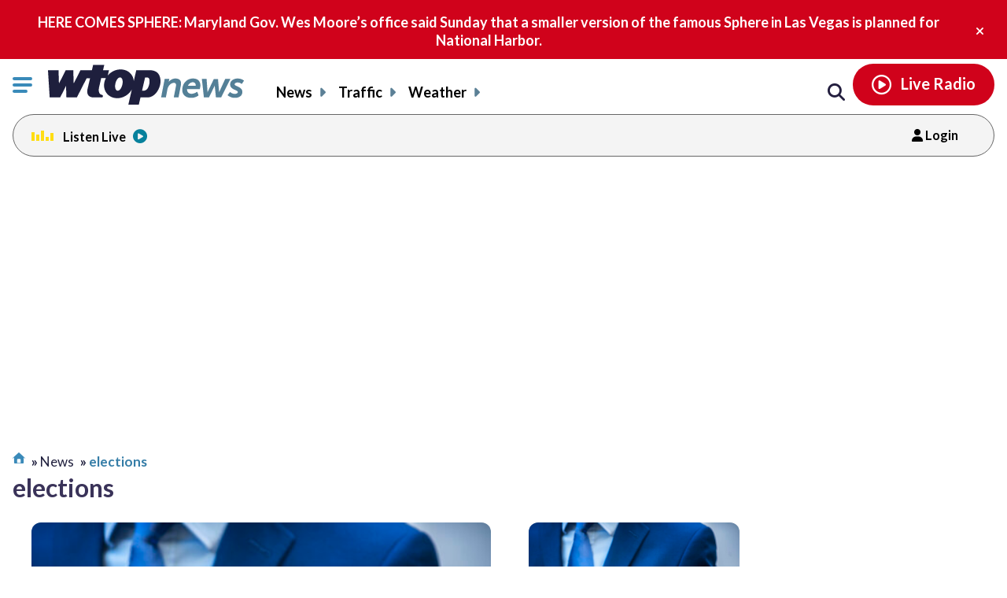

--- FILE ---
content_type: application/javascript
request_url: https://01.cdn.mediatradecraft.com/wtop/main/main.js?template=category
body_size: 20214
content:
(()=>{"use strict";var e,t,r,n,i,o={336:(e,t,r)=>{var n=r(534);const i=JSON.parse('{"buildId":"vzZfwrxHYB","siteId":"1fuzHc6-Gx","sizeMappings":{"MobileTop":[[[0,0],[[320,50],[320,100]]]],"DesktopTop":[[[1300,0],[[728,90],[970,90],[970,250],[728,250]]],[[0,0],[[728,90],[728,250]]],[[0,0],[]]],"MobileAdhesion":[[[0,0],[[320,50]]]],"DesktopAdhesion":[[[970,0],[[728,90],[970,90]]],[[0,0],[[728,90]]]],"DesktopRailFlex":[[[1035,0],[[160,600],[300,250],[300,600]]],[[0,0],[[160,600]]]],"MobileIncontent":[[[0,0],["fluid",[300,250],[320,50],[320,100],[336,280]]]],"DesktopIncontent":[[[1300,0],[[300,250],[728,90],[970,250],"fluid"]],[[0,0],[[300,250],[336,280],[728,90],"fluid"]]],"desktopouterrail":[[[1900,0],[[300,250],[300,600],[160,600]]],[[1700,0],[[160,600]]],[[0,0],[]]],"mobileTopWeather":[[[900,0],[]],[[728,0],[[728,90]]],[[0,0],[[320,50],[320,100],"fluid"]]],"DesktopArticleTop":[[[1300,0],[[728,90],[970,90]]],[[0,0],[]]],"MobileBelowContent":[[[0,0],["fluid",[320,50],[320,100],[300,250]]]],"DesktopBelowContent":[[[1000,0],[[300,250],[728,90],[970,90],[970,250],"fluid"]],[[0,0],[[300,250],[728,90],"fluid"]]],"DesktopRail-300x250":[[[1025,0],[[300,250]]],[[0,0],[]]],"DesktopHomeLeaderBig":[[[1300,0],[[970,250]]],[[0,0],[]]],"DesktopHomeLeaderSlim":[[[1300,0],[[728,90],[970,90]]],[[0,0],[]]],"DesktopGlobalIncontent":[[[0,0],[[300,250],[336,280],[728,90],"fluid"]]],"DesktopSponsoredContent":[[[0,0],["fluid",[300,250]]]]},"settings":{"rootMargin":"150%","refreshTimeout":27000,"auctionRootMargin":"200%","cls":true,"sraThreshold":"300%","mobileSraThreshold":"400%","mobileAuctionRootMargin":"200%","mobileRootMargin":"150%","disableRefresh":false,"centerAd":true},"inventory":[{"variant":"asset-inline","name":"mtc_direct_force_update","code":"// clear directs.json cache for faster mtc refresh adoption\\n(async () => {\\n  if (!localStorage.getItem(\'mtc_directs_updated\')) {\\n    localStorage.removeItem(\'mtc_directs\');\\n    localStorage.setItem(\'mtc_directs_updated\', \'true\');\\n  }\\n})();","onConsent":1,"trigger":1,"itemId":"YRsLdwkIw1","devices":["desktop","mobile"],"gpid":{}},{"variant":"asset","src":"https://micro.rubiconproject.com/prebid/dynamic/21666.js","async":true,"onConsent":1,"trigger":1,"itemId":"s6eteGyQHh","devices":["desktop","mobile"],"gpid":{}},{"variant":"asset","src":"https://btloader.com/tag?o=5668060692217856&upapi=true","async":true,"onConsent":1,"trigger":1,"itemId":"MC9yNCLrs8","devices":["desktop","mobile"],"gpid":{}},{"variant":"asset","src":"https://cadmus.script.ac/d17cam72puk9o1/script.js","async":true,"onConsent":1,"trigger":1,"itemId":"3LjHcUQDg4","devices":["desktop","mobile"],"gpid":{}},{"variant":"asset","src":"https://assets.bounceexchange.com/assets/bounce/iframebuster.js","async":true,"defer":true,"onConsent":1,"trigger":1,"attributes":[["data-website-id","6870"],["id","bx-tag"],["charset","utf-8"]],"itemId":"ct3fwbUPfl","devices":["desktop","mobile"],"gpid":{}},{"variant":"asset","src":"https://get.s-onetag.com/94842038-e86a-462b-838f-b0b05b879298/tag.min.js","async":true,"onConsent":1,"trigger":1,"itemId":"G7Y1jpf4u2","devices":["desktop","mobile"],"gpid":{}},{"variant":"seed","divIdFormat":"mb","adUnitPath":"/6585/wtop/mobile/incontent/category/1","sizes":["fluid",[300,250],[320,50],[320,100]],"seedKey":"CategoryIncontentMobile","sizeMap":"MobileIncontent","outerClass":["ad__align"],"amazon":true,"prebid":true,"types":["banner"],"cls":true,"centerAd":true,"itemId":"zI1LgA17ri","devices":["mobile"],"gpid":{}},{"variant":"seed","divIdFormat":"sticky-rail","adUnitPath":"/6585/wtop/desktop/rail-flex/category/1","sizes":[[160,600],[300,250],[300,600]],"seedKey":"CategoryRangeRailsDesktop","sizeMap":"DesktopRailFlex","amazon":true,"prebid":true,"types":["banner"],"cls":true,"itemId":"Gp10rQJX8s","devices":["desktop"],"gpid":{}},{"variant":"seed","divIdFormat":"sticky-rail","adUnitPath":"/6585/wtop/desktop/rail-flex/weather/1","sizes":[[160,600],[300,250],[300,600]],"seedKey":"WeatherRangeRailsDesktop","sizeMap":"DesktopRailFlex","amazon":true,"prebid":true,"types":["banner"],"cls":true,"itemId":"PKchOAQc3M","devices":["desktop"],"gpid":{}},{"variant":"seed","divIdFormat":"_mb","adUnitPath":"/6585/wtop/mobile/incontent/article/1","sizes":["fluid",[300,250],[320,50]],"seedKey":"ArticleEntryIncontentMobile","sizeMap":"MobileIncontent","amazon":true,"prebid":true,"types":["banner"],"cls":true,"itemId":"Yxde3iNMKt","devices":["mobile"],"gpid":{}},{"variant":"seed","divIdFormat":"mo","adUnitPath":"/6585/wtop/mobile/incontent/article/1","sizes":["fluid",[300,250],[320,50]],"seedKey":"ArticleClosingIncontentMobile","sizeMap":"MobileIncontent","amazon":true,"prebid":true,"types":["banner"],"cls":true,"itemId":"X0fX2rv_r9","devices":["mobile"],"gpid":{}},{"variant":"seed","divIdFormat":"sticky-rail","adUnitPath":"/6585/wtop/desktop/rail-flex/article/1","sizes":[[160,600],[300,250],[300,600]],"seedKey":"ArticleRangeRailsDesktop","sizeMap":"DesktopRailFlex","amazon":true,"prebid":true,"types":["banner"],"cls":true,"itemId":"VagsoZTOCS","devices":["desktop"],"gpid":{}},{"variant":"seed","divIdFormat":"mtc_subheads_ad_","adUnitPath":"/6585/wtop/mobile/dont-miss/1","sizes":[[300,250]],"seedKey":"HeadsHomepageAdMobile","sizeMap":"DesktopSponsoredContent","amazon":true,"prebid":true,"types":["banner"],"cls":true,"centerAd":false,"itemId":"dLdL6CzMlv","devices":["mobile"],"gpid":{}},{"variant":"seed","divIdFormat":"mb","adUnitPath":"/6585/wtop/mobile/incontent/home/1","sizes":["fluid",[300,250],[320,50],[320,100]],"seedKey":"HomepageIncontentDesktop","sizeMap":"MobileIncontent","amazon":true,"prebid":true,"types":["banner"],"cls":true,"itemId":"I_7luEgd6l","devices":["mobile"],"gpid":{}},{"variant":"seed","divIdFormat":"mtc_subheads_ad_","adUnitPath":"/6585/wtop/desktop/dont-miss/1","sizes":[[300,250]],"seedKey":"HeadsHomepageAdDesktop","sizeMap":"DesktopSponsoredContent","amazon":true,"prebid":true,"types":["banner"],"cls":true,"centerAd":false,"itemId":"gSwjfxGwxX","devices":["desktop"],"gpid":{}},{"variant":"seed","divIdFormat":"sticky-rail","adUnitPath":"/6585/wtop/desktop/rail-flex/traffic/1","sizes":[[160,600],[300,250],[300,600]],"seedKey":"TrafficRangeRailsDesktop","sizeMap":"DesktopRailFlex","amazon":true,"prebid":true,"types":["banner"],"cls":true,"itemId":"NQuiwrE3tw","devices":["desktop"],"gpid":{}},{"variant":"seed","divIdFormat":"_incontent","adUnitPath":"/6585/wtop/desktop/incontent/article/1","sizes":["fluid",[300,250],[728,90]],"seedKey":"ArticleIncontent2Desktop","sizeMap":"DesktopIncontent","amazon":true,"prebid":true,"types":["banner"],"cls":true,"itemId":"0OOKL7nSVi","devices":["desktop"],"gpid":{}},{"variant":"seed","divIdFormat":"incontent","adUnitPath":"/6585/wtop/desktop/incontent/article/1","sizes":["fluid",[300,250],[336,280],[728,250]],"seedKey":"GlobalIncontentDesktop","sizeMap":"DesktopGlobalIncontent","amazon":true,"prebid":true,"types":["banner"],"cls":true,"itemId":"-tBreJuI-z","devices":["desktop"],"gpid":{}},{"variant":"seed","divIdFormat":"mb","adUnitPath":"/6585/wtop/mobile/incontent/article/1","sizes":[[300,250],[320,50],[320,100],[336,280],"fluid"],"seedKey":"GlobalIncontentMobile","sizeMap":"MobileIncontent","amazon":true,"prebid":true,"types":["banner"],"cls":true,"itemId":"cywsL1chHq","devices":["mobile"],"gpid":{}}],"rules":[{"type":"stand-by","ruleId":"_FDXltnddQ","strategyName":"no-header","strategy":{"settings":{"refreshTimeout":30000,"cls":true},"inventory":[{"variant":"remove","targetVariant":"core","key":"mtc_leaderboard","itemId":"Bfgehxqi3H","devices":["desktop","mobile"],"gpid":{}}],"targeting":[],"config":{},"gpid":{}},"disableAds":false},{"type":"stand-by","ruleId":"Mm5U9W-7gm","strategyName":"no-adhesion","strategy":{"settings":{"refreshTimeout":30000,"cls":true},"inventory":[{"variant":"remove","targetVariant":"adhesion","key":"adhesion-d","itemId":"IW0tllphaP","devices":["desktop","mobile"],"gpid":{}},{"variant":"remove","targetVariant":"adhesion","key":"adhesion-m","itemId":"dpZ3MZkHvp","devices":["desktop","mobile"],"gpid":{}}],"targeting":[],"config":{},"gpid":{}},"disableAds":false},{"type":"stand-by","ruleId":"VWbIRLWb4S","strategyName":"No-Outer-Rail-Sponsored","strategy":{"settings":{"refreshTimeout":30000,"cls":true,"disableRefresh":false},"inventory":[{"variant":"remove","targetVariant":"outer-rail","key":"outer-rail","itemId":"a7onPTsqSV","devices":["desktop"],"gpid":{}}],"targeting":[],"config":{},"gpid":{}},"disableAds":false},{"type":"location","locations":[{"type":"pathname","value":"/wp-admin","onDays":[],"onHours":[]},{"type":"pathname","value":"/wp-login","onDays":[],"onHours":[]},{"type":"pathname","value":"/contests/","onDays":[],"onHours":[]},{"type":"pathname","value":"/wtop-community-events/","onDays":[],"onHours":[]},{"type":"pathname","value":"/wtop-charity-partners/","onDays":[],"onHours":[]}],"ruleId":"8iCIf_hbj7","strategyName":"No-Ads","strategy":{"settings":{"refreshTimeout":30000,"cls":true},"inventory":[],"targeting":[],"config":{},"gpid":{}},"disableAds":true},{"type":"template","templateId":["Category","headlines"],"ruleId":"8WJBS10VaI","strategyName":"Category","strategy":{"settings":{"cls":true,"disableRefresh":false,"cmdpb":false},"inventory":[{"variant":"incontent","minHeight":0,"parentSelector":"#headlines-container","skipInc":[],"outerClass":["ad__align"],"seedKey":"CategoryIncontentMobile","itemId":"57WI35E8Sx","devices":["mobile"],"gpid":{}},{"variant":"adhesion","opt_div":"adhesion-m","adUnitPath":"/6585/wtop/mobile/adhesion/category/","sizes":[[320,50]],"sizeMap":"MobileAdhesion","outerClass":["ad__align"],"amazon":true,"prebid":true,"types":["banner"],"cls":true,"centerAd":true,"itemId":"F1r7j50lg6","devices":["mobile"],"gpid":{}},{"variant":"adhesion","opt_div":"adhesion-d","adUnitPath":"/6585/wtop/desktop/adhesion/category/","sizes":[[728,90],[970,90]],"sizeMap":"DesktopAdhesion","amazon":true,"prebid":true,"types":["banner"],"cls":true,"itemId":"7uIT3pILkK","devices":["desktop"],"gpid":{}},{"variant":"rail","threshold":2,"index":1,"parentSelector":"#railPar","skipInc":[],"seedKey":"CategoryRangeRailsDesktop","itemId":"cl7LEIKKSH","devices":["desktop"],"gpid":{}},{"variant":"core","opt_div":"mtc_right_rail_rect","adUnitPath":"/6585/wtop/desktop/rail-300x250/category","sizes":[[300,250],"fluid"],"sizeMap":"DesktopRail-300x250","amazon":true,"prebid":true,"types":["banner"],"cls":true,"itemId":"fCG4h33D6l","devices":["desktop"],"gpid":{}},{"variant":"core","opt_div":"mtc_leaderboard","adUnitPath":"/6585/wtop/desktop/top/category","sizes":[[728,90],[970,90],[970,250],"fluid"],"sizeMap":"DesktopTop","amazon":true,"prebid":true,"types":["banner"],"cls":true,"itemId":"LzguFI74Zv","devices":["desktop"],"gpid":{}}],"targeting":[],"config":{},"gpid":{}},"disableAds":false},{"type":"template","templateId":["gallery"],"ruleId":"VCa1QbfEiB","strategyName":"gallery","strategy":{"settings":{"refreshTimeout":30000,"cls":true},"inventory":[{"variant":"core","opt_div":"mtc_right_rail_rect","adUnitPath":"/6585/wtop/desktop/rail-300x250/article","sizes":[[300,250],"fluid"],"sizeMap":"DesktopRail-300x250","amazon":true,"prebid":true,"types":["banner"],"cls":true,"itemId":"fuz0clOGBk","devices":["desktop"],"gpid":{}},{"variant":"core","opt_div":"mtc_leaderboard","adUnitPath":"/6585/wtop/desktop/top/article","sizes":[[728,90],[970,90]],"sizeMap":"DesktopArticleTop","amazon":true,"prebid":true,"types":["banner"],"cls":true,"itemId":"g6y4LISF04","devices":["desktop"],"gpid":{}},{"variant":"incontent","minHeight":0,"threshold":0.5,"firstInsertThreshold":[0.2,0.3,0.3],"parentSelector":"div.page__container > section.page__main","firstChildSelector":"div.page__single--header","lastChildSelector":"div.page__single--tags","skipInc":[],"seedKey":"GlobalIncontentMobile","itemId":"qOn5WFoYbg","devices":["mobile"],"gpid":{}},{"variant":"adhesion","opt_div":"adhesion-m","adUnitPath":"/6585/wtop/mobile/adhesion/article","sizes":[[320,50]],"sizeMap":"MobileAdhesion","amazon":true,"prebid":true,"types":["banner"],"cls":true,"itemId":"TOKCD8bHNM","devices":["mobile"],"gpid":{}},{"variant":"adhesion","opt_div":"adhesion-d","adUnitPath":"/6585/wtop/desktop/adhesion/article","sizes":[[728,90],[970,90]],"sizeMap":"DesktopAdhesion","amazon":true,"prebid":true,"types":["banner"],"cls":true,"itemId":"egGl_m4M3U","devices":["desktop"],"gpid":{}},{"variant":"incontent","minHeight":0,"threshold":0.6,"firstInsertThreshold":[0.2,0.3,0.3],"parentSelector":"div.page__container > section.page__main","firstChildSelector":"div.page__single--header","lastChildSelector":"div.page__single--tags","skipInc":[],"seedKey":"GlobalIncontentDesktop","itemId":"u-ZVS4Dynm","devices":["desktop"],"gpid":{}},{"variant":"out-of-page","opt_div":"div-gpt-ad-1605720620965","adUnitPath":"/6585/wtop/desktop/interstitial/article","sizes":[[1,1]],"amazon":true,"prebid":true,"types":["banner"],"cls":true,"itemId":"caKi1PAGNB","devices":["desktop","mobile"],"gpid":{}}],"targeting":[],"config":{},"gpid":{}},"disableAds":false},{"type":"template","templateId":["weather"],"ruleId":"iYNrCOZnpV","strategyName":"weather","strategy":{"settings":{"cls":true,"disableRefresh":false,"cmdpb":false},"inventory":[{"variant":"core","opt_div":"mb1","adUnitPath":"/6585/wtop/mobile/incontent/weather/1","sizes":["fluid",[300,250]],"sizeMap":"MobileIncontent","outerClass":["ad__align","mtc_mb1"],"amazon":true,"prebid":true,"types":["banner"],"cls":true,"centerAd":true,"itemId":"Iqdgb_c8l1","devices":["mobile"],"gpid":{}},{"variant":"rail","index":1,"parentSelector":"#railPar","skipInc":[],"seedKey":"WeatherRangeRailsDesktop","itemId":"LANQenGL0h","devices":["desktop","mobile"],"gpid":{}},{"variant":"adhesion","opt_div":"adhesion-m","adUnitPath":"/6585/wtop/mobile/adhesion/weather","sizes":[[320,50]],"sizeMap":"MobileAdhesion","amazon":true,"prebid":true,"types":["banner"],"cls":true,"itemId":"HKyoqj4Z4n","devices":["mobile"],"gpid":{}},{"variant":"core","opt_div":"below-content","adUnitPath":"/6585/wtop/desktop/below-content/weather","sizes":["fluid",[300,250],[728,90],[970,90],[970,250]],"sizeMap":"DesktopIncontent","amazon":true,"prebid":true,"types":["banner"],"cls":true,"itemId":"yLWt2VziUe","devices":["desktop"],"gpid":{}},{"variant":"core","opt_div":"mtc_right_rail_rect","adUnitPath":"/6585/wtop/desktop/rail-300x250/weather","sizes":[[300,250],"fluid"],"sizeMap":"DesktopRail-300x250","amazon":true,"prebid":true,"types":["banner"],"cls":true,"itemId":"t_1S1erWId","devices":["desktop"],"gpid":{}},{"variant":"adhesion","opt_div":"adhesion-d","adUnitPath":"/6585/wtop/desktop/adhesion/weather","sizes":[[728,90],[970,90]],"sizeMap":"DesktopAdhesion","amazon":true,"prebid":true,"types":["banner"],"cls":true,"itemId":"M1PMC_oMW4","devices":["desktop"],"gpid":{}},{"variant":"core","opt_div":"mtc_leaderboard","adUnitPath":"/6585/wtop/desktop/top/weather","sizes":[[300,250],[728,90],[970,90],[970,250],"fluid"],"sizeMap":"DesktopTop","amazon":true,"prebid":true,"types":["banner"],"cls":true,"itemId":"L3ooo0eWJZ","devices":["desktop"],"gpid":{}},{"variant":"core","opt_div":"mbelow-content","adUnitPath":"/6585/wtop/mobile/below-content/weather","sizes":[[300,250],"fluid"],"sizeMap":"MobileIncontent","amazon":true,"prebid":true,"types":["banner"],"cls":true,"itemId":"5nm94k6mZQ","devices":["mobile"],"gpid":{}},{"variant":"core","opt_div":"leaderboard-m","adUnitPath":"/6585/wtop/mobile/top/weather","sizes":[[320,50]],"cssText":"padding-top: 20px; padding-bottom: 20px;","sizeMap":"mobileTopWeather","outerClass":["ad__align"],"amazon":true,"prebid":true,"types":["banner"],"cls":true,"centerAd":true,"itemId":"WNvIWhJWlh","devices":["mobile","desktop"],"gpid":{}},{"variant":"core","opt_div":"incontent1","adUnitPath":"/6585/wtop/desktop/incontent/weather/1","sizes":[[300,250],[728,90],[970,90],[970,250],"fluid"],"sizeMap":"DesktopIncontent","amazon":true,"prebid":true,"types":["banner"],"cls":true,"itemId":"7tY3ofUo3O","devices":["desktop"],"gpid":{}},{"variant":"placeholder","placement":"child","attributes":[["id","mb1"]],"parentSelector":"div.weather__footer","skipInc":[],"itemId":"GApKsXW4CK","devices":["mobile"],"gpid":{}}],"targeting":[],"config":{},"gpid":{}},"disableAds":false},{"type":"template","templateId":["Article","galleries","blog","cme-event","podcast","podcast-episode","shows","closings-and-delays","post","page"],"ruleId":"ruAGWLw6Ve","strategyName":"Article","strategy":{"settings":{"cls":true,"disableRefresh":false,"cmdpb":false},"inventory":[{"variant":"incontent","minHeight":0,"threshold":0.6,"firstInsertThreshold":[0.2,0.4,0.4],"avoidAfterSelector":"figure.article_featured_image, div.flex-video, div.wtop-connatix-player-in-article, div.Before-content","parentSelector":"#Entry-content","skipInc":["mb2"],"seedKey":"ArticleEntryIncontentMobile","itemId":"KTTx3ze5nR","devices":["mobile"],"gpid":{}},{"variant":"incontent","minHeight":0,"index":2,"parentSelector":"#closings_by_state > div[id^=closings-]","firstChildSelector":"div.ad__h250","skipInc":[],"seedKey":"ArticleClosingIncontentMobile","itemId":"-PEmw9bDT1","devices":["mobile"],"gpid":{}},{"variant":"incontent","minHeight":0,"threshold":0.6,"firstInsertThreshold":[0.4,0.3],"avoidAfterSelector":"figure, div.flex-video, div.wtop-connatix-player-in-article, div.gallerySlider.Entry-gallery, p:empty","parentSelector":"#Entry-content","skipInc":["incontent2"],"seedKey":"GlobalIncontentDesktop","itemId":"GVrQtLnAG9","devices":["desktop"],"gpid":{}},{"variant":"core","opt_div":"mo1","adUnitPath":"/6585/wtop/mobile/incontent/article/1","sizes":[[300,250],[320,50]],"cssText":"margin-top: 20px; margin-bottom: 20px;","sizeMap":"MobileIncontent","amazon":true,"prebid":true,"types":["banner"],"cls":true,"itemId":"sJMiB3o0Ye","devices":["mobile"],"gpid":{}},{"variant":"rail","index":1,"parentSelector":"#railPar","skipInc":[],"seedKey":"ArticleRangeRailsDesktop","itemId":"KcZEKETCkB","devices":["desktop"],"gpid":{}},{"variant":"adhesion","opt_div":"adhesion-d","adUnitPath":"/6585/wtop/desktop/adhesion/article","sizes":[[728,90],[970,90]],"sizeMap":"DesktopAdhesion","amazon":true,"prebid":true,"types":["banner"],"cls":true,"itemId":"uHgjr6Vbfu","devices":["desktop"],"gpid":{}},{"variant":"asset-inline","name":"out-of-page","code":"googletag.cmd.push(() => {\\n      \\tconst oop = document.createElement(\'div\');\\n        oop.id = \'out-of-page-ad\';\\n      \\tdocument.body.appendChild(oop);\\n        const slot = googletag.defineOutOfPageSlot(\'/6585/wtop/desktop/interstitial/article\', \'out-of-page-ad\')\\n          .addService(googletag.pubads());\\n        if (!slot) return;\\n        googletag.pubads().refresh([slot]);\\n      });","onConsent":1,"trigger":1,"attributes":[["",""]],"itemId":"tebxl8rhjj","devices":["desktop"],"gpid":{}},{"variant":"incontent","minHeight":0,"threshold":0.7,"avoidAfterSelector":"figure, div.flex-video, div.wtop-connatix-player-in-article, div.gallerySlider.Entry-gallery","parentSelector":"#headlines-container","skipInc":["mb2"],"outerClass":["ad__align"],"seedKey":"ArticleEntryIncontentMobile","itemId":"fII_ujGKVD","devices":["mobile"],"gpid":{}},{"variant":"core","opt_div":"belowDiv","adUnitPath":"/6585/wtop/mobile/below-content/article","sizes":[[300,250]],"sizeMap":"MobileIncontent","amazon":true,"prebid":true,"types":["banner"],"cls":true,"centerAd":true,"itemId":"pH-bRxj3oN","devices":["mobile"],"gpid":{}},{"variant":"core","opt_div":"below-content","adUnitPath":"/6585/wtop/desktop/below-content/article","sizes":[[300,250],[728,90]],"sizeMap":"DesktopIncontent","amazon":true,"prebid":true,"types":["banner"],"cls":true,"itemId":"0Ia27wzk69","devices":["desktop"],"gpid":{}},{"variant":"core","opt_div":"mtc_leaderboard","adUnitPath":"/6585/wtop/desktop/top/article","sizes":[[728,90],[970,90]],"sizeMap":"DesktopArticleTop","amazon":true,"prebid":true,"types":["banner"],"cls":true,"itemId":"OCCgfi903E","devices":["desktop"],"gpid":{}},{"variant":"incontent","minHeight":0,"index":2,"parentSelector":"#closings_by_state > div[id^=closings-]","firstChildSelector":"div.ad__h250","skipInc":[],"outerClass":["ad__align"],"seedKey":"ArticleIncontent2Desktop","itemId":"5vbKoaoNeU","devices":["desktop"],"gpid":{}},{"variant":"core","opt_div":"incontent1","adUnitPath":"/6585/wtop/desktop/incontent/article/1","sizes":[[300,250],[728,90]],"sizeMap":"DesktopIncontent","amazon":true,"prebid":true,"types":["banner"],"cls":true,"itemId":"gApmMN6VkC","devices":["desktop"],"gpid":{}},{"variant":"adhesion","opt_div":"adhesion-m","adUnitPath":"/6585/wtop/mobile/adhesion/article","sizes":[[320,50]],"sizeMap":"MobileAdhesion","outerClass":["ad__align"],"amazon":true,"prebid":true,"types":["banner"],"cls":true,"centerAd":true,"itemId":"DNpm9FboNX","devices":["mobile"],"gpid":{}},{"variant":"core","opt_div":"mtc_right_rail_rect","adUnitPath":"/6585/wtop/desktop/rail-300x250/article","sizes":[[300,250],"fluid"],"sizeMap":"DesktopRail-300x250","amazon":true,"prebid":true,"types":["banner"],"cls":true,"itemId":"rtN6evkHpX","devices":["desktop"],"gpid":{}}],"targeting":[],"config":{},"gpid":{}},"disableAds":false},{"type":"stand-by","ruleId":"JvO6VGOZSj","strategyName":"no-incontent","strategy":{"settings":{"refreshTimeout":30000,"cls":true},"inventory":[{"variant":"remove","targetVariant":"incontent","key":"#headlines-container","itemId":"TFMPOPTTEt","devices":["desktop","mobile"],"gpid":{}},{"variant":"remove","targetVariant":"incontent","key":"div.es-ui-results","itemId":"wmb67CLkRx","devices":["desktop","mobile"],"gpid":{}},{"variant":"remove","targetVariant":"incontent","key":"div.es-ui-results","itemId":"mKDyhL7zcu","devices":["desktop","mobile"],"gpid":{}},{"variant":"remove","targetVariant":"incontent","key":"#Entry-content","itemId":"uDV3CtYk_b","devices":["desktop","mobile"],"gpid":{}},{"variant":"remove","targetVariant":"incontent","key":"#Entry-content","itemId":"8Lte6PzOsB","devices":["desktop","mobile"],"gpid":{}}],"targeting":[],"config":{},"gpid":{}},"disableAds":false},{"type":"stand-by","ruleId":"D35aeB1JzB","strategyName":"no-connatix-article","strategy":{"settings":{"refreshTimeout":30000,"cls":true},"inventory":[{"variant":"core","opt_div":"mb2","adUnitPath":"/6585/wtop/mobile/incontent/article/2","sizes":[[300,250],[320,50],[320,100],"fluid"],"sizeMap":"MobileIncontent","amazon":true,"prebid":true,"types":["banner"],"cls":true,"itemId":"rcV8nwoC9t","devices":["mobile"],"gpid":{}},{"variant":"core","opt_div":"incontent2","adUnitPath":"/6585/wtop/desktop/incontent/article/2","sizes":[[300,250],[728,90],[970,90],[970,250]],"sizeMap":"DesktopIncontent","outerClass":["ad__align"],"amazon":true,"prebid":true,"types":["banner"],"cls":true,"itemId":"28PPO5Yx3v","devices":["desktop"],"gpid":{}}],"targeting":[],"config":{},"gpid":{}},"disableAds":false},{"type":"template","templateId":["homepage"],"ruleId":"saH874hpcA","strategyName":"homepage","strategy":{"settings":{"cls":true,"disableRefresh":false,"cmdpb":false},"inventory":[{"variant":"core","opt_div":"incontent4","adUnitPath":"/6585/wtop/desktop/incontent/home/4","sizes":[[300,250],[728,90],[970,90],[970,250],"fluid"],"sizeMap":"DesktopIncontent","amazon":true,"prebid":true,"types":["banner"],"cls":true,"itemId":"bliX6wWrMM","devices":["desktop"],"gpid":{}},{"variant":"range","placement":"child","index":1,"parentSelector":".subheads_units","skipInc":[],"seedKey":"HeadsHomepageAdMobile","itemId":"37vgajNNXA","devices":["mobile"],"gpid":{}},{"variant":"adhesion","opt_div":"adhesion-d","adUnitPath":"/6585/wtop/desktop/adhesion/home","sizes":[[728,90],[970,90]],"sizeMap":"DesktopAdhesion","amazon":true,"prebid":true,"types":["banner"],"cls":true,"itemId":"wXrI_wjy7S","devices":["desktop"],"gpid":{}},{"variant":"core","opt_div":"mtc_partners_ad","adUnitPath":"/6585/wtop/mobile/sponsored-300x250/home","sizes":["fluid",[300,250]],"sizeMap":"DesktopSponsoredContent","amazon":true,"prebid":true,"types":["banner"],"cls":true,"itemId":"uW7fhOtD7G","devices":["mobile"],"gpid":{}},{"variant":"core","opt_div":"incontent5","adUnitPath":"/6585/wtop/desktop/below-content/home","sizes":[[300,250],[728,90],[970,90],[970,250],"fluid"],"sizeMap":"DesktopBelowContent","amazon":true,"prebid":true,"types":["banner"],"cls":true,"itemId":"x58YEoha7-","devices":["desktop"],"gpid":{}},{"variant":"core","opt_div":"incontent3","adUnitPath":"/6585/wtop/desktop/incontent/home/3","sizes":[[300,250],[728,90],[970,90],[970,250],"fluid"],"sizeMap":"DesktopIncontent","amazon":true,"prebid":true,"types":["banner"],"cls":true,"itemId":"Af_0a00yc7","devices":["desktop"],"gpid":{}},{"variant":"core","opt_div":"incontent1","adUnitPath":"/6585/wtop/desktop/incontent/home/1","sizes":[[970,90],[728,90]],"sizeMap":"DesktopHomeLeaderSlim","amazon":true,"prebid":true,"types":["banner"],"cls":true,"itemId":"259uHG5USG","devices":["desktop"],"gpid":{}},{"variant":"adhesion","opt_div":"adhesion-m","adUnitPath":"/6585/wtop/mobile/adhesion/home","sizes":[[320,50]],"sizeMap":"MobileAdhesion","amazon":true,"prebid":true,"types":["banner"],"cls":true,"itemId":"_EqH2s_VRE","devices":["mobile"],"gpid":{}},{"variant":"remove","targetVariant":"outer-rail","key":"outer-rail","itemId":"P9uJ5jUSXC","devices":["desktop"],"gpid":{}},{"variant":"core","opt_div":"mtc_subheads_ad_1","adUnitPath":"/6585/wtop/desktop/dont-miss","sizes":[[300,250]],"sizeMap":"DesktopSponsoredContent","amazon":true,"prebid":true,"types":["banner"],"cls":true,"itemId":"hRzQ6CLTA2","devices":["desktop"],"gpid":{}},{"variant":"core","opt_div":"mtc_partners_ad","adUnitPath":"/6585/wtop/desktop/sponsored-300x250/home","sizes":["fluid",[300,250]],"sizeMap":"DesktopSponsoredContent","amazon":true,"prebid":true,"types":["banner"],"cls":true,"itemId":"dOuk4Yn4uU","devices":["desktop"],"gpid":{}},{"variant":"incontent","minHeight":0,"parentSelector":"main.page__home","skipInc":[],"seedKey":"HomepageIncontentDesktop","itemId":"jgzo3F_TxS","devices":["mobile"],"gpid":{}},{"variant":"range","placement":"child","index":1,"parentSelector":".subheads_units","skipInc":[],"seedKey":"HeadsHomepageAdDesktop","itemId":"09OuFDLbMz","devices":["desktop"],"gpid":{}},{"variant":"core","opt_div":"mtc_right_rail_rect","adUnitPath":"/6585/wtop/desktop/rail-flex/home","sizes":[[160,600],[300,250],[300,600],"fluid"],"sizeMap":"DesktopRailFlex","amazon":true,"prebid":true,"types":["banner"],"cls":true,"itemId":"l8xG2aKPuF","devices":["desktop"],"gpid":{}},{"variant":"core","opt_div":"incontent2","adUnitPath":"/6585/wtop/desktop/incontent/home/2","sizes":[[300,250],[728,90],[970,90],[970,250],"fluid"],"sizeMap":"DesktopIncontent","amazon":true,"prebid":true,"types":["banner"],"cls":true,"itemId":"KW2H5LGNZe","devices":["desktop"],"gpid":{}}],"targeting":[],"config":{},"gpid":{}},"disableAds":false},{"type":"template","templateId":["branded","sponsored-content"],"ruleId":"tAgpveOuXG","strategyName":"Sponsored-Content","strategy":{"settings":{"cls":true,"disableRefresh":false,"cmdpb":false},"inventory":[{"variant":"rail","index":1,"parentSelector":"#railPar","skipInc":[],"seedKey":"ArticleRangeRailsDesktop","itemId":"99CBArVaCn","devices":["desktop"],"gpid":{}},{"variant":"adhesion","opt_div":"adhesion-m","adUnitPath":"/6585/wtop/mobile/adhesion/branded","sizes":[[320,50]],"sizeMap":"MobileAdhesion","amazon":true,"prebid":true,"types":["banner"],"cls":true,"itemId":"dzumfdGShQ","devices":["mobile"],"gpid":{}},{"variant":"core","opt_div":"mtc_right_rail_rect","adUnitPath":"/6585/wtop/desktop/rail-300x250/branded","sizes":[[300,250],"fluid"],"sizeMap":"DesktopRail-300x250","amazon":true,"prebid":true,"types":["banner"],"cls":true,"itemId":"_n3xmfAwh1","devices":["desktop","mobile"],"gpid":{}},{"variant":"adhesion","opt_div":"adhesion-d","adUnitPath":"/6585/wtop/desktop/adhesion/branded","sizes":[[728,90],[970,90]],"sizeMap":"DesktopAdhesion","amazon":true,"prebid":true,"types":["banner"],"cls":true,"itemId":"X4cYSWB3Si","devices":["desktop"],"gpid":{}},{"variant":"core","opt_div":"mtc_leaderboard","adUnitPath":"/6585/wtop/desktop/top/branded","sizes":[[160,600],"fluid"],"sizeMap":"DesktopTop","amazon":true,"prebid":true,"types":["banner"],"cls":true,"itemId":"LzUVKUxEf3","devices":["desktop"],"gpid":{}}],"targeting":[],"config":{},"gpid":{}},"disableAds":false},{"type":"stand-by","ruleId":"GwR3htHuQG","strategyName":"no-rail","strategy":{"settings":{"refreshTimeout":30000,"cls":true},"inventory":[{"variant":"remove","targetVariant":"core","key":"mtc_right_rail_rect","itemId":"oVKf-0-Iv6","devices":["desktop","mobile"],"gpid":{}},{"variant":"remove","targetVariant":"rail","key":"#railPar","itemId":"LHom6__o5a","devices":["desktop","mobile"],"gpid":{}}],"targeting":[],"config":{},"gpid":{}},"disableAds":false},{"type":"template","templateId":["search"],"ruleId":"fnX-6kd5rM","strategyName":"search","strategy":{"settings":{"cls":true,"disableRefresh":false,"cmdpb":false},"inventory":[{"variant":"adhesion","opt_div":"adhesion-m","adUnitPath":"/6585/wtop/mobile/adhesion/article","sizes":[[320,50]],"sizeMap":"MobileAdhesion","amazon":true,"prebid":true,"types":["banner"],"cls":true,"itemId":"-spkuZX3jl","devices":["mobile"],"gpid":{}},{"variant":"adhesion","opt_div":"adhesion-d","adUnitPath":"/6585/wtop/desktop/adhesion/article","sizes":[[728,90]],"sizeMap":"DesktopAdhesion","amazon":true,"prebid":true,"types":["banner"],"cls":true,"itemId":"zSkZozKc8I","devices":["desktop"],"gpid":{}},{"variant":"incontent","minHeight":0,"parentSelector":"div.es-ui-results","skipInc":[],"seedKey":"GlobalIncontentMobile","itemId":"nH2mCltHwh","devices":["mobile"],"gpid":{}},{"variant":"core","opt_div":"mtc_leaderboard","adUnitPath":"/6585/wtop/desktop/top/article","sizes":[[728,90],[970,90],[970,250],"fluid"],"sizeMap":"DesktopTop","amazon":true,"prebid":true,"types":["banner"],"cls":true,"itemId":"KDLfRP8Mdm","devices":["desktop"],"gpid":{}},{"variant":"rail","index":1,"parentSelector":"#railPar","skipInc":[],"seedKey":"ArticleRangeRailsDesktop","itemId":"xXxMPRkmNg","devices":["desktop"],"gpid":{}},{"variant":"incontent","minHeight":0,"parentSelector":"div.es-ui-results","skipInc":[],"seedKey":"GlobalIncontentDesktop","itemId":"UkC1jGECBv","devices":["desktop"],"gpid":{}}],"targeting":[],"config":{},"gpid":{}},"disableAds":false},{"type":"location","locations":[{"type":"pathname","value":"/sponsored-content","onDays":[],"onHours":[]}],"ruleId":"2q-tsVOreZ","strategyName":"no-outer-rail-sponsor","strategy":{"settings":{"refreshTimeout":30000,"cls":true,"disableRefresh":false},"inventory":[{"variant":"remove","targetVariant":"outer-rail","key":"outer-rail","itemId":"RZGMypm88q","devices":["desktop"],"gpid":{}}],"targeting":[],"config":{},"gpid":{}},"disableAds":false},{"type":"template","templateId":["wtop_blog"],"ruleId":"AxcKarNbyF","strategyName":"Blog","strategy":{"settings":{"refreshTimeout":30000,"cls":true},"inventory":[{"variant":"rail","parentSelector":"#railpar, #railPar","skipInc":[],"seedKey":"ArticleRangeRailsDesktop","itemId":"m4BQ6C-jSu","devices":["desktop"],"gpid":{}},{"variant":"adhesion","opt_div":"adhesion-d","adUnitPath":"/6585/wtop/desktop/adhesion/article","sizes":[[728,90],[970,90]],"sizeMap":"DesktopAdhesion","amazon":true,"prebid":true,"types":["banner"],"cls":true,"itemId":"W2bkgcjVTL","devices":["desktop"],"gpid":{}},{"variant":"adhesion","opt_div":"adhesion-m","adUnitPath":"/6585/wtop/mobile/adhesion/article","sizes":[[320,50]],"sizeMap":"MobileAdhesion","amazon":true,"prebid":true,"types":["banner"],"cls":true,"itemId":"ys3nqvSEGQ","devices":["mobile"],"gpid":{}},{"variant":"incontent","minHeight":0,"parentSelector":"div.blog-entries","skipInc":[],"seedKey":"GlobalIncontentMobile","itemId":"alAl4gFHYo","devices":["mobile"],"gpid":{}},{"variant":"core","opt_div":"mtc_leaderboard","adUnitPath":"/6585/wtop/desktop/top/article","sizes":[[728,90],"fluid"],"sizeMap":"DesktopTop","amazon":true,"prebid":true,"types":["banner"],"cls":true,"itemId":"6RNLlI2yxZ","devices":["desktop"],"gpid":{}},{"variant":"incontent","minHeight":0,"parentSelector":"div.blog-entries","skipInc":[],"seedKey":"GlobalIncontentDesktop","itemId":"rvAhWCByQJ","devices":["desktop"],"gpid":{}},{"variant":"rail","parentSelector":"#mtc_right_rail_rect","skipInc":[],"outerClass":["mtc_h100"],"seedKey":"ArticleRangeRailsDesktop","itemId":"bB--pTH6Ip","devices":["desktop"],"gpid":{}}],"targeting":[],"config":{},"gpid":{}},"disableAds":false},{"type":"template","templateId":["traffic"],"ruleId":"jAuKQiC9Bs","strategyName":"traffic","strategy":{"settings":{"cls":true,"disableRefresh":false,"cmdpb":false},"inventory":[{"variant":"adhesion","opt_div":"adhesion-d","adUnitPath":"/6585/wtop/desktop/adhesion/traffic","sizes":[[728,90],[970,90]],"sizeMap":"DesktopAdhesion","amazon":true,"prebid":true,"types":["banner"],"cls":true,"itemId":"NnudsXBER3","devices":["desktop"],"gpid":{}},{"variant":"adhesion","opt_div":"adhesion-m","adUnitPath":"/6585/wtop/mobile/adhesion/traffic","sizes":[[320,50]],"sizeMap":"MobileAdhesion","amazon":true,"prebid":true,"types":["banner"],"cls":true,"itemId":"qDvNBZeT6J","devices":["mobile"],"gpid":{}},{"variant":"rail","index":1,"parentSelector":"#railPar","skipInc":[],"seedKey":"TrafficRangeRailsDesktop","itemId":"EYVtmdOMpv","devices":["desktop","mobile"],"gpid":{}},{"variant":"core","opt_div":"leaderboard-m","adUnitPath":"/6585/wtop/mobile/top/traffic","sizes":[[320,50]],"cssText":"padding-top: 10px; padding-bottom: 10px;","sizeMap":"mobileTopWeather","outerClass":["ad__align"],"amazon":true,"prebid":true,"types":["banner"],"cls":true,"centerAd":true,"itemId":"lKvxkQS_kT","devices":["mobile","desktop"],"gpid":{}},{"variant":"core","opt_div":"mtc_leaderboard","adUnitPath":"/6585/wtop/desktop/top/traffic","sizes":[[300,250],[728,90],[970,90],[970,250],"fluid"],"sizeMap":"DesktopTop","amazon":true,"prebid":true,"types":["banner"],"cls":true,"itemId":"85wZIhEy_o","devices":["desktop"],"gpid":{}},{"variant":"core","opt_div":"mtc_right_rail_rect","adUnitPath":"/6585/wtop/desktop/rail-300x250/traffic","sizes":[[300,250],"fluid"],"sizeMap":"DesktopRail-300x250","amazon":true,"prebid":true,"types":["banner"],"cls":true,"itemId":"s0xTYoCeXO","devices":["desktop"],"gpid":{}},{"variant":"core","opt_div":"mb1","adUnitPath":"/6585/wtop/mobile/incontent/traffic/1","sizes":["fluid",[300,250]],"sizeMap":"MobileIncontent","outerClass":["ad__align"],"amazon":true,"prebid":true,"types":["banner"],"cls":true,"centerAd":true,"itemId":"68YCn4anam","devices":["mobile"],"gpid":{}},{"variant":"placeholder","placement":"child","attributes":[["id","mb1"]],"parentSelector":"div.traffic__map","skipInc":[],"itemId":"K4lM0XSjev","devices":["desktop","mobile"],"gpid":{}}],"targeting":[],"config":{},"gpid":{}},"disableAds":false},{"type":"period","periods":[{"from":"2024-03-08T00:00:00","to":"2024-04-30T23:59:00","onDays":[],"onHours":[],"locations":[{"type":"pathname","value":"/business-finance/2023/11/best-buns-bakery-and-burgers-chooses-springfield-for-third-location/","onDays":[],"onHours":[]}]}],"ruleId":"in2xWQ-SQr","strategyName":"Skin Test","strategy":{"settings":{"refreshTimeout":30000,"cls":true},"inventory":[{"variant":"remove","targetVariant":"asset","key":"https://micro.rubiconproject.com/prebid/dynamic/21666.js","itemId":"tZozy77sk1","devices":["desktop"],"gpid":{}},{"variant":"asset","src":"https://ads.rubiconproject.com/prebid/21666_WTOP_Desktop_Test.js","async":true,"onConsent":1,"trigger":1,"itemId":"OxnDAauEtr","devices":["desktop"],"gpid":{}},{"variant":"remove","targetVariant":"rail","key":"#railPar","itemId":"mw-p_EF3NK","devices":["desktop"],"gpid":{}},{"variant":"remove","targetVariant":"core","key":"mtc_right_rail_rect","itemId":"DHvb7uiQaz","devices":["desktop"],"gpid":{}}],"targeting":[],"config":{},"gpid":{}},"disableAds":false},{"type":"template","templateId":["gallery-legacy"],"ruleId":"oLky3Rfp16","strategyName":"gallery-legacy","strategy":{"settings":{"refreshTimeout":30000,"cls":true},"inventory":[{"variant":"incontent","minHeight":0,"threshold":0.6,"firstInsertThreshold":[0.2,0.3,0.3],"avoidAfterSelector":"figure.article_featured_image, div.flex-video, div.wtop-connatix-player-in-article","parentSelector":"#Entry-content","firstChildSelector":"#Entry-content > .paragraph-with-figure, #Entry-content > figure.article_featured_image","skipInc":["incontent2"],"seedKey":"GlobalIncontentDesktop","itemId":"MjkH7MSuWm","devices":["desktop"],"gpid":{}},{"variant":"core","opt_div":"mtc_leaderboard","adUnitPath":"/6585/wtop/desktop/top/article","sizes":[[728,90],[970,90]],"sizeMap":"DesktopArticleTop","amazon":true,"prebid":true,"types":["banner"],"cls":true,"itemId":"sctSRq0D6Y","devices":["desktop"],"gpid":{}},{"variant":"core","opt_div":"below-content","adUnitPath":"/6585/wtop/desktop/below-content/article","sizes":[[300,250],[728,90]],"sizeMap":"DesktopIncontent","amazon":true,"prebid":true,"types":["banner"],"cls":true,"itemId":"96IBf1NCcd","devices":["desktop"],"gpid":{}},{"variant":"adhesion","opt_div":"adhesion-d","adUnitPath":"/6585/wtop/desktop/adhesion/article","sizes":[[728,90]],"sizeMap":"DesktopAdhesion","amazon":true,"prebid":true,"types":["banner"],"cls":true,"itemId":"C04WyWG32c","devices":["desktop"],"gpid":{}},{"variant":"core","opt_div":"belowDiv","adUnitPath":"/6585/wtop/mobile/below-content/article","sizes":[[300,250]],"amazon":true,"prebid":true,"types":["banner"],"cls":true,"centerAd":true,"itemId":"GTBugfl3ch","devices":["mobile"],"gpid":{}},{"variant":"incontent","minHeight":0,"threshold":0.5,"firstInsertThreshold":[0.2,0.3,0.3],"avoidAfterSelector":"figure.article_featured_image, div.flex-video, div.wtop-connatix-player-in-article","parentSelector":"#Entry-content","firstChildSelector":"#Entry-content > .paragraph-with-figure, #Entry-content > figure.article_featured_image","skipInc":["mb2"],"seedKey":"GlobalIncontentMobile","itemId":"0vS0UrEMCC","devices":["mobile"],"gpid":{}},{"variant":"adhesion","opt_div":"adhesion-m","adUnitPath":"/6585/wtop/mobile/adhesion/article","sizes":[[320,50]],"sizeMap":"MobileAdhesion","amazon":true,"prebid":true,"types":["banner"],"cls":true,"itemId":"BIH-iR0FRX","devices":["mobile"],"gpid":{}},{"variant":"core","opt_div":"mtc_right_rail_rect","adUnitPath":"/6585/wtop/desktop/rail-300x250/article","sizes":[[300,250],"fluid"],"sizeMap":"DesktopRail-300x250","amazon":true,"prebid":true,"types":["banner"],"cls":true,"itemId":"p72vUPS5m2","devices":["desktop"],"gpid":{}},{"variant":"rail","parentSelector":"#railPar","skipInc":[],"seedKey":"ArticleRangeRailsDesktop","itemId":"Wpj16p9sFs","devices":["desktop"],"gpid":{}}],"targeting":[],"config":{},"gpid":{}},"disableAds":false}],"version":"2.8.22"}');function o(){window.scrollY<1*window.innerHeight||(window.removeEventListener("scroll",o,!1),function(){if(document.getElementById("connatix-vid"))return;const e=document.createElement("script");e.id="connatix-vid",e.innerHTML='!function(n){if(!window.cnx){window.cnx={},window.cnx.cmd=[];var t=n.createElement("iframe");t.src="javascript:false"; t.display="none",t.onload=function(){var n=t.contentWindow.document,c=n.createElement("script");c.src="//cd.connatix.com/connatix.player.js?cid=c2ffed0c-3624-46c0-b10f-97c976d290a3&pid=42573b0f-cbc4-43c6-a8c8-62e7c8d38f7b",c.setAttribute("async","1"),c.setAttribute("type","text/javascript"),n.body.appendChild(c)},n.head.appendChild(t)}}(document);',document.head.appendChild(e)}(),function(){document.querySelector(".active_connatix")&&document.querySelector(".active_connatix").remove();const e=document.createElement("script");e.innerHTML='(new Image()).src = "https://capi.connatix.com/tr/si?token=42573b0f-cbc4-43c6-a8c8-62e7c8d38f7b&cid=c2ffed0c-3624-46c0-b10f-97c976d290a3";cnx.cmd.push(function() {cnx({playerId: "42573b0f-cbc4-43c6-a8c8-62e7c8d38f7b"}).render("f22e582ec84242708e150670a828c20e");});',e.id="f22e582ec84242708e150670a828c20e",e.classList.add("ad__first","active_connatix");const t=document.querySelector("#mb2,#incontent2");t.parentElement.classList.add("wtop-connatix-player-in-article"),t.parentElement.appendChild(e)}())}const s={ver:"1.0",complete:1,nodes:[{asi:"mediatradecraft.com",sid:"111124",hp:1}]},a="wtop";(async()=>{if(function(){if(!n.Wp.hasUrlKey("mtc_staging"))return!1;const e=`https://01.cdn.mediatradecraft.com/${a}/main/`,t=`https://01.cdn.mediatradecraft.com/${a}/staging/`,r=`${e}main.js`,i=`${e}main.css`,o=`${t}main.js`,s=`${t}main.css`;let c=o;try{const e=document.querySelector(`script[src*='${r}']`)?.src||"";if(e){const t=new URL(e).searchParams.get("template");t&&(c+=`?template=${t}`)}const t=document.querySelector(`script[src*='${r}']`),n=document.querySelector(`link[href*='${i}']`);t&&t.remove(),n&&n.remove()}catch(e){n.Rm.warn("Error processing or removing current script/stylesheet:",e)}try{if(!document.querySelector(`script[src*='${o.split("?")[0]}']`)){const e=document.createElement("script");e.src=c,e.async=!0,document.head.appendChild(e);const t=document.createElement("link");return t.rel="stylesheet",t.href=s,document.head.appendChild(t),n.Rm.info("Staging script and styles added:",{js:c,css:s}),!0}}catch(e){return n.Rm.warn("Error adding staging resources:",e),!1}return!1}())return;if(await new Promise((e=>{!function t(){const r=window.DFP_custom_targeting;r&&Object.keys(r).length>0?e(r):setTimeout(t,100)}()})),"true"==window.DFP_custom_targeting?.disable_all_ads)return;!function(){const e=[["site","wtop.com"],["amp","0"],["hour",`${(new Date).getHours()}`],["width",`${document.body.clientWidth}`],["height",`${document.body.clientHeight}`]],t=Object.entries(window.DFP_custom_targeting??{}).filter((([,e])=>null!==e&&""!==e&&e.length>0)).map((([e,t])=>[e,String(t)]));e.push(...t),n.Ar.setTargeting(e),n.Rm.trace("CPT:1",e)}(),n.Ar.setConfig(i),n.Ar.setConfig({settings:{amazon:{pubID:"78a541f2-9748-4ba5-9cda-85fd7a44b234",adServer:"googletag",videoAdServer:"DFP",schain:s}}});const e=(0,n.uc)("template");"weather"==e&&(await r.e(964).then(r.bind(r,964))).default(),"page"!=e&&"article"!=e||(await r.e(706).then(r.bind(r,706))).default(),"homepage"!==e&&n.iY.watch({selector:"aside.page__sidebar.page__sidebar--single-article, aside.page__archive--sidebar",done:e=>{if(!document.querySelector("#railPar")){const t=document.createElement("div");t.id="railPar",e.appendChild(t)}}}),"gallery-legacy"==e&&(await r.e(935).then(r.bind(r,935))).default(),"true"==window.DFP_custom_targeting?.disable_header_ad&&n.Ar.triggerStrategy("no-header"),"true"==window.DFP_custom_targeting?.disable_footer_ad&&n.Ar.triggerStrategy("no-adhesion"),"true"==window.DFP_custom_targeting?.disable_right_rail_ads&&n.Ar.triggerStrategy("no-rail"),"true"==window.DFP_custom_targeting?.disable_in_article_ads&&n.Ar.triggerStrategy("no-incontent"),await n.Ar.start(),n.Ar.onStrategy(["article","gallery-legacy"],(()=>{"true"==window.DFP_custom_targeting?.include_cms_player?async function(){n.iY.watch({selector:"#mb2,#incontent2",preserve:!0,done:()=>{window.addEventListener("scroll",o,!1)}})}():n.Ar.triggerStrategy("no-connatix-article")}))})()},534:(e,t,r)=>{r.d(t,{Ar:()=>Rt,Rm:()=>u,Wp:()=>s,iY:()=>N,uc:()=>Dt,z8:()=>xt});var n={254:e=>{!function(t,r){e.exports=r()}(self,(()=>(()=>{var e={330:e=>{e.exports={rE:"2.8.22"}},424:(e,t,r)=>{r.d(t,{A:()=>n});const n=r(330).rE},648:(e,t,r)=>{r.d(t,{B8:()=>g,XZ:()=>c,l3:()=>v,yV:()=>w});var n={72:(e,t,r)=>{var n=/^\s+|\s+$/g,i=/^[-+]0x[0-9a-f]+$/i,o=/^0b[01]+$/i,s=/^0o[0-7]+$/i,a=parseInt,c="object"==typeof r.g&&r.g&&r.g.Object===Object&&r.g,d="object"==typeof self&&self&&self.Object===Object&&self,u=c||d||Function("return this")(),l=Object.prototype.toString,p=Math.max,h=Math.min,m=function(){return u.Date.now()};function g(e){var t=typeof e;return!!e&&("object"==t||"function"==t)}function f(e){if("number"==typeof e)return e;if(function(e){return"symbol"==typeof e||function(e){return!!e&&"object"==typeof e}(e)&&"[object Symbol]"==l.call(e)}(e))return NaN;if(g(e)){var t="function"==typeof e.valueOf?e.valueOf():e;e=g(t)?t+"":t}if("string"!=typeof e)return 0===e?e:+e;e=e.replace(n,"");var r=o.test(e);return r||s.test(e)?a(e.slice(2),r?2:8):i.test(e)?NaN:+e}e.exports=function(e,t,r){var n,i,o,s,a,c,d=0,u=!1,l=!1,b=!0;if("function"!=typeof e)throw new TypeError("Expected a function");function v(t){var r=n,o=i;return n=i=void 0,d=t,s=e.apply(o,r)}function y(e){var r=e-c;return void 0===c||r>=t||r<0||l&&e-d>=o}function w(){var e=m();if(y(e))return I(e);a=setTimeout(w,function(e){var r=t-(e-c);return l?h(r,o-(e-d)):r}(e))}function I(e){return a=void 0,b&&n?v(e):(n=i=void 0,s)}function A(){var e=m(),r=y(e);if(n=arguments,i=this,c=e,r){if(void 0===a)return function(e){return d=e,a=setTimeout(w,t),u?v(e):s}(c);if(l)return a=setTimeout(w,t),v(c)}return void 0===a&&(a=setTimeout(w,t)),s}return t=f(t)||0,g(r)&&(u=!!r.leading,o=(l="maxWait"in r)?p(f(r.maxWait)||0,t):o,b="trailing"in r?!!r.trailing:b),A.cancel=function(){void 0!==a&&clearTimeout(a),d=0,n=c=i=a=void 0},A.flush=function(){return void 0===a?s:I(m())},A}},204:(e,t,r)=>{async function n(e,t){let r;const n=new Promise(((e,n)=>{r=setTimeout(n,t)}));try{await Promise.race([e,n])}catch{}finally{clearTimeout(r)}}r.d(t,{A:()=>n})},255:(e,t,r)=>{r.d(t,{A:()=>i});var n=r(870);function i(e){if("function"!=typeof e?.register)return;let t=window.cmdjs?.globals instanceof Map?Array.from(window.cmdjs.globals):[];t.length||(t="object"!=typeof window.cmdjs?.statics?[]:Object.entries(window.cmdjs.statics)),t.push(["utils",n]),t.forEach((([t,r])=>{e.register(t,(()=>r))}))}},489:(e,t,r)=>{r.d(t,{A:()=>a});var n=r(870),i=r(875),o=r(570);class s{constructor(){this.#e()}#t=(0,n.randomString)(2);#r=0;#n={error:0,warn:1,info:2,debug:3,trace:4};info(...e){this.#i()&&console.info(`%c[CMDJS:${this.#t}] `,"background: #222; color: #bada55;",...e)}warn(...e){this.#o()&&console.warn(`%c[CMDJS:${this.#t}] `,"color: yellow;",...e)}debug(...e){this.#s()&&console.debug(`%c[CMDJS:${this.#t}] `,"color: #3bb6e6;",...e)}trace(...e){this.#a()&&console.debug(`%c[CMDJS:${this.#t}] `,"color: violet;",...e)}error(...e){console.error(`%c[CMDJS:${this.#t}] `,"color: red;",...e)}table(...e){this.#s()&&"string"==typeof e[0]&&e[1]instanceof Array&&(console.groupCollapsed(`%c[CMDJS:${this.#t}] `,"color: #fff;",e[0]),e[1].forEach((e=>console.info(e))),console.groupEnd())}#i(){return this.#r>=this.#n.info}#a(){return this.#r>=this.#n.trace}#s(){return this.#r>=this.#n.debug}isDebug(){return this.#s()}#o(){return this.#r>=this.#n.warn}#c(e){this.#r=this.#n[e]}#e(){try{if((0,n.hasUrlKey)("mtc_trace")||i.A.getItem("mtc_trace"))return this.#c("trace"),void i.A.saveItem("mtc_trace","trace");if((0,n.hasUrlKey)("mtc_debug")||"localhost"==window.location.hostname||i.A.getItem("mtc_debug"))return this.#c("debug"),void i.A.saveItem("mtc_debug","debug");if((0,n.hasUrlKey)("mtc_info"))return void this.#c("info");this.#c("warn")}catch(e){this.error(e)}}}const a=(0,o.A)("logger",(()=>new s))},570:(e,t,r)=>{function n(e,t){return"object"==typeof window.cmdjs.statics?function(e,t){return window.cmdjs.statics[e]??=t(),window.cmdjs.statics[e]}(e,t):function(e,t){return window.cmdjs.globals.has(e)||window.cmdjs.globals.set(e,t()),window.cmdjs.globals.get(e)}(e,t)}r.d(t,{A:()=>n}),window.cmdjs??={},window.cmdjs.queue??=[],window.cmdjs.globals??=new Map},747:(e,t,r)=>{r.d(t,{watchAsync:()=>h});var n=r(72),i=r.n(n),o=r(489),s=r(870),a=r(570);const c=(0,s.getCurrWindow)();class d{constructor(){this.check=this.check.bind(this),this.#d=new c.MutationObserver(this.check)}async#u(){await(0,s.ready)(),this.#l||(this.#l=!0,this.#d.observe(document.body,{childList:!0,subtree:!0}))}#l=!1;#d=null;#p=new Map;#h=new Map;#m(e){try{return e.isId?this.#g(e):this.#f(c.document.body,e)}catch(t){o.A.warn(t,e)}return!1}#g(e){const t=document.getElementById(e.selector);return!!t&&this.#b([t],e)}#f(e,t){const r=e.querySelectorAll(t.selector);return!!r.length&&this.#b([...r],t)}check(e){e.forEach((e=>this.#v(e)))}#v(e){this.#p.forEach((t=>{(t.isId&&this.#g(t)||this.#f(e.target,t))&&this.#y(t)}))}#y({listenerId:e,preserve:t,selector:r}){t||(this.#p.delete(e),this.#h.delete(r))}#b(e,t){const r=e.map((e=>e[t.listenerId]!=t.listenerId&&(e[t.listenerId]=t.listenerId,!(t.excludeAttribute&&e.hasAttribute(t.excludeAttribute)||(t.done(e),0))))).find(Boolean);return r&&o.A.debug(`Watch done for ${t.selector} - ${t.listenerId}`),r}async watch({selector:e,done:t,preserve:r,isId:n,excludeAttribute:i}){if("string"!=typeof e||!e.length||"function"!=typeof t)return void o.A.warn("Invalid Selector or callback");n??=!1,r??=!1;const a=(0,s.randomString)(),c={selector:e,done:t,isId:n,listenerId:a,excludeAttribute:i,preserve:r};await this.#u(),this.#m(c)&&!r||(o.A.debug(`Watch started for ${e} - ${a}`,c),this.#p.set(a,c))}async watchAsync(e){return e.unique&&this.#h.has(e.selector)?new Promise((()=>{})):(e.unique&&this.#h.set(e.selector,!0),this.#w(e))}#w(e){return new Promise((t=>{const r=e.done??(()=>{});e.done=(...e)=>{t(...e),r(...e)},this.watch(e)}))}reset(){this.#d.disconnect(),this.#p.clear(),this.#h.clear(),this.#l=!1}}const u=(0,s.getCurrWindow)();class l extends d{#I=[];watchForResize(e){e.debounceTimeout??=150,e.element??=u.document.body;try{if("function"!=typeof e.callback)return void o.A.debug("WatchForResize err: ",e);const t=i()((t=>{for(const r of t)if(r.contentBoxSize){const t=Array.isArray(r.contentBoxSize)?r.contentBoxSize[0]:r.contentBoxSize;e.callback(t)}}),e.debounceTimeout),r=new u.ResizeObserver(t);r.observe(e.element),this.#I.push(r)}catch(e){o.A.error(e)}}watchForResizeAsync({element:e}){try{return new Promise((t=>{const r=i()((e=>{for(const r of e)if(r.contentBoxSize){const e=Array.isArray(r.contentBoxSize)?r.contentBoxSize[0]:r.contentBoxSize;t(e)}}),150),n=new u.ResizeObserver(r);n.observe(e),this.#I.push(n)}))}catch(e){o.A.error(e)}return Promise.resolve(null)}reset(){super.reset(),this.#I.forEach((e=>e.disconnect())),this.#I.length=0}}const p=(0,a.A)("observers",(()=>new l));function h(...e){return p.watchAsync(...e)}},870:(e,t,r)=>{r.r(t),r.d(t,{addAsset:()=>z,debounce:()=>i(),default:()=>j,failSafePromise:()=>a.A,getBrowser:()=>P,getCurrWindow:()=>p,getDate:()=>k,getElapsedTimestamp:()=>A,getNumberAtTheEnd:()=>v,getTimestamp:()=>S,getUrlKeyValue:()=>w,hasUrlKey:()=>y,injectNodeAsync:()=>u,intersect:()=>I,isMob:()=>h,randomString:()=>b,ready:()=>m,scrollAsync:()=>s,setCmdAttr:()=>M,setTimeoutAsync:()=>_,trimStringList:()=>x});var n=r(72),i=r.n(n);const o=p();async function s(e){return"number"!=typeof e||e<=0?Promise.resolve():new Promise((t=>{const r=i()((function r(){o.scrollY<o.innerHeight*e||(o.removeEventListener("scroll",r,!1),setTimeout(t,0))}),100);o.addEventListener("scroll",r,!1)}))}var a=r(204),c=r(747);const d=p();async function u({childNode:e,divId:t,refNode:r,selector:n,placement:i,tagName:o,clean:s}){return await m(),!r&&n&&(r=await(0,c.watchAsync)({selector:n})),r??=d.document.body,!e&&t&&(e=d.document.getElementById(t)),o??="div",e??=d.document.createElement(o),t&&(e.id=t),s??=!1,function(e,t,r,n){return new Promise((i=>{d.requestAnimationFrame((()=>{i(function(e,t,r,n){switch(t){case"before":e.parentElement.insertBefore(r,e),e=e.parentElement;break;case"after":e.parentElement.insertBefore(r,e.nextElementSibling),e=e.parentElement;break;case"self":l(!0,e),r=e,e=e.parentElement;break;default:e&&!r.parentElement&&(l(n,e),e.appendChild(r)),l(n,r)}return{childNode:r,refNode:e}}(e,t,r,n))}))}))}(r,i,e,s)}function l(e,t){e&&t!==d.document.body&&(t.innerHTML="")}function p(){return window}function h(){return p().innerWidth*p().innerHeight<5e5}function m(){return f()?Promise.resolve():Promise.race([new Promise((e=>{new g.MutationObserver(((t,r)=>{f()&&(r.disconnect(),e("mut"))})).observe(g.document.documentElement,{childList:!0})})),new Promise((e=>{p().addEventListener("DOMContentLoaded",(()=>e("dom")))}))])}const g=p();function f(){return g.document.body instanceof Element&&g.document.body.hasChildNodes()}function b(e=6){return Math.random().toString(36).substring(2,e+2)}function v(e){return e.match(/\d+$/i)?.at(0)}function y(e){return new URLSearchParams(p().location.search).has(e)}function w(e){return new URLSearchParams(p().location.search).get(e)}function I(e,t){const r=new Set(t);return[...new Set(e)].filter((e=>r.has(e)))}function A(){return Math.round(performance.now())}function S(){return Math.round(performance.timeOrigin/1e3)}function k(){return(new Date).toISOString().split("T")[0]}async function z({script:e,attributes:t=[],defer:r=!1}={}){e??=g.document.createElement("script");try{(t??[]).forEach((([t,r])=>{!t||t.length<1||e.setAttribute(t,r)})),r?(await m(),e.setAttribute("defer","true"),g.document.body.appendChild(e)):(e.async=!0,g.document.head.appendChild(e))}catch(e){console.error(e)}return e}function _(e){return new Promise((t=>{setTimeout(t,e)}))}function M(e){e.setAttribute("data-cmd","true")}function P(){const{userAgentData:e,userAgent:t}=p().navigator;if("object"==typeof e)switch(!0){case e.brands.some((({brand:e})=>e.includes("Chrome"))):return"chrome";case e.brands.some((({brand:e})=>e.includes("Edge"))):return"edge"}switch(!0){case t.includes("Gecko")&&t.includes("Firefox"):return"firefox";case t.includes("Safari")&&(!!window.ApplePaySetupFeature||!!window.safari):return"safari";default:return"other"}}function x(e){return Array.isArray(e)?e.map((e=>e.trim())).filter((e=>"string"==typeof e&&e.length>0)):[]}const j={}},875:(e,t,r)=>{r.d(t,{A:()=>a});var n=r(570),i=r(870);const o=(0,i.getCurrWindow)();class s{getLocalItem(e){return this.#A(e,"localStorage")}saveLocalItem(e,t){try{o.localStorage.setItem(e,JSON.stringify(t))}catch(e){console.debug(e)}}getItem(e){const t=this.#A(e);return t?.date==(0,i.getDate)()?t?.value:null}#A(e,t="sessionStorage"){try{const r=o[t].getItem(e);return r?JSON.parse(r):null}catch(e){console.debug(e)}return null}removeItem(e){o.sessionStorage.removeItem(e)}saveItem(e,t){const r={value:t,date:(0,i.getDate)()};return o.sessionStorage.setItem(e,JSON.stringify(r)),t}encodeKey(e){return o.btoa(JSON.stringify(e))}}const a=(0,n.A)("storage",(()=>new s))}},i={};function o(e){var t=i[e];if(void 0!==t)return t.exports;var r=i[e]={exports:{}};return n[e](r,r.exports,o),r.exports}o.n=e=>{var t=e&&e.__esModule?()=>e.default:()=>e;return o.d(t,{a:t}),t},o.d=(e,t)=>{for(var r in t)o.o(t,r)&&!o.o(e,r)&&Object.defineProperty(e,r,{enumerable:!0,get:t[r]})},o.g=function(){if("object"==typeof globalThis)return globalThis;try{return this||new Function("return this")()}catch(e){if("object"==typeof window)return window}}(),o.o=(e,t)=>Object.prototype.hasOwnProperty.call(e,t),o.r=e=>{"undefined"!=typeof Symbol&&Symbol.toStringTag&&Object.defineProperty(e,Symbol.toStringTag,{value:"Module"}),Object.defineProperty(e,"__esModule",{value:!0})};var s=o(570);class a{url=document.currentScript?.src?new URL(document.currentScript.src):{searchParams:new Map};getHref(){return this.url.href}hasParam(e,t){return"string"==typeof t&&this.url.searchParams.has(e)?t.split(",").some((t=>this.url.searchParams.get(e).toLowerCase()==t.toLowerCase())):this.url.searchParams.has(e)}getParam(e){return this.url.searchParams.get(e)??null}setParam(e,t){this.url.searchParams.set(e,t)}}const c=(0,s.A)("currentScript",(()=>new a));var d=o(875);class u{constructor(){this.reset()}#S={location:"default"};#k="mtc_config";reset(){d.A.saveItem(this.#k,this.#S)}saveConfig(e){return"object"==typeof e&&(this.#S={...this.#S,...e},d.A.saveItem(this.#k,this.#S)),this.#S}getConfigValue(e){return"string"==typeof e?this.#S[e]:this.#S}emailHash(e){return"string"==typeof e&&(this.saveConfig({eh:e}),!0)}getEmailHash(){return this.getConfigValue("eh")}}(0,s.A)("config",(()=>new u));var l=o(489),p=o(870);const h="onUpdate";class m{constructor(){this.#z()}#_=new Map([[h,[]]]);#M=new Map([["template",c.getParam("template")],["browser",(0,p.getBrowser)()],["debug",l.A.isDebug()],["endpoint","https://01.cdn.mediatradecraft.com"]]);#k="mtc_buildId";#P=!1;#x(e){this.#_.get(h).push(e)}#j(...e){this.#_.get(h).forEach((t=>{setTimeout((()=>t(...e)),0)}))}getEnvironment(){return Object.fromEntries(this.#M)}overrideEnvInfo(e){if("object"==typeof e)for(const[t,r]of Object.entries(e))"string"==typeof r&&(this.#M.set(t,r),this.#j({key:t,value:r}))}getBuildId(){return this.#M.get("buildId")}getDraftId(){return this.#M.get("draftBuildId")}setBuild(e,t){"string"==typeof e&&(t&&(this.#P=!0,d.A.saveItem(this.#k,e),this.#M.set("draftBuildId",e)),this.#M.set("buildId",e))}#z(){let e;(0,p.hasUrlKey)(this.#k)&&(e=(0,p.getUrlKeyValue)(this.#k)),e??=d.A.getItem(this.#k),e&&(l.A.info("Using draft build",e),this.setBuild(e,!0))}hasBuildOverride(){return this.#P}getEnv(e){return"string"!=typeof e?null:this.#M.get(e)}async getEnvAsync(e){return"string"!=typeof e?null:this.#M.has(e)?this.#M.get(e):new Promise((t=>{this.#x((({key:r,value:n})=>{r==e&&t(n)}),this)}))}getCurrentTemplate(){let e=this.getEnv("template");return e??=c.getParam("template"),e?.toLowerCase()??null}}const g=(0,s.A)("environment",(()=>new m));class f{#k="mtc_session";#D=!1;#C=d.A.getItem(this.#k)??{sessionId:(0,p.randomString)(9),pageloads:[]};#E(){this.#C.pageload=this.#C.pageloads.length,d.A.saveItem(this.#k,this.#C)}getSessionInfo(){return{...this.#C}}getPageLoad(){return this.#C.pageloads.length??1}getValue(e){return"string"==typeof e?this.#C[e]:this.#C}incrementPageLoad(){return this.#D||(this.#D=!0,this.#C.pageloads.push({startTime:(0,p.getTimestamp)(),delay:(0,p.getElapsedTimestamp)()}),this.#E()),this.getPageLoad()}reset(){this.#D=!1}}(0,s.A)("session",(()=>new f));class b{#T=new Map([["mobile",1],["desktop",2]]);#O=this.#R();#R(){return(0,p.isMob)()?"mobile":"desktop"}getCurrentDeviceMap(){return this.#O}isOnDevice(e){return Array.isArray(e)?e.includes(this.#O):"string"==typeof e&&this.#O==e}setDevice(e){this.#T.has(e)&&(this.#O=e)}getDeviceType(){return this.#T.get(this.#O)}reset(){this.#O=this.#R()}}const v=(0,s.A)("device",(()=>new b));class y{#U=new Map;add(e,t){"string"==typeof e&&"function"==typeof t&&this.#U.set(e,t)}getLayers(){return Array.from(this.#U.values())}}const w=(0,s.A)("customMiddleware",(()=>new y));o(255).A,d.A},651:(e,t,r)=>{r.d(t,{cL:()=>a});var n={72:(e,t,r)=>{var n=/^\s+|\s+$/g,i=/^[-+]0x[0-9a-f]+$/i,o=/^0b[01]+$/i,s=/^0o[0-7]+$/i,a=parseInt,c="object"==typeof r.g&&r.g&&r.g.Object===Object&&r.g,d="object"==typeof self&&self&&self.Object===Object&&self,u=c||d||Function("return this")(),l=Object.prototype.toString,p=Math.max,h=Math.min,m=function(){return u.Date.now()};function g(e){var t=typeof e;return!!e&&("object"==t||"function"==t)}function f(e){if("number"==typeof e)return e;if(function(e){return"symbol"==typeof e||function(e){return!!e&&"object"==typeof e}(e)&&"[object Symbol]"==l.call(e)}(e))return NaN;if(g(e)){var t="function"==typeof e.valueOf?e.valueOf():e;e=g(t)?t+"":t}if("string"!=typeof e)return 0===e?e:+e;e=e.replace(n,"");var r=o.test(e);return r||s.test(e)?a(e.slice(2),r?2:8):i.test(e)?NaN:+e}e.exports=function(e,t,r){var n,i,o,s,a,c,d=0,u=!1,l=!1,b=!0;if("function"!=typeof e)throw new TypeError("Expected a function");function v(t){var r=n,o=i;return n=i=void 0,d=t,s=e.apply(o,r)}function y(e){var r=e-c;return void 0===c||r>=t||r<0||l&&e-d>=o}function w(){var e=m();if(y(e))return I(e);a=setTimeout(w,function(e){var r=t-(e-c);return l?h(r,o-(e-d)):r}(e))}function I(e){return a=void 0,b&&n?v(e):(n=i=void 0,s)}function A(){var e=m(),r=y(e);if(n=arguments,i=this,c=e,r){if(void 0===a)return function(e){return d=e,a=setTimeout(w,t),u?v(e):s}(c);if(l)return a=setTimeout(w,t),v(c)}return void 0===a&&(a=setTimeout(w,t)),s}return t=f(t)||0,g(r)&&(u=!!r.leading,o=(l="maxWait"in r)?p(f(r.maxWait)||0,t):o,b="trailing"in r?!!r.trailing:b),A.cancel=function(){void 0!==a&&clearTimeout(a),d=0,n=c=i=a=void 0},A.flush=function(){return void 0===a?s:I(m())},A}},489:(e,t,r)=>{r.d(t,{A:()=>a});var n=r(870),i=r(875),o=r(570);class s{constructor(){this.#e()}#t=(0,n.randomString)(2);#r=0;#n={error:0,warn:1,info:2,debug:3,trace:4};info(...e){this.#i()&&console.info(`%c[CMDJS:${this.#t}] `,"background: #222; color: #bada55;",...e)}warn(...e){this.#s()&&console.warn(`%c[CMDJS:${this.#t}] `,"color: yellow;",...e)}debug(...e){this.#o()&&console.debug(`%c[CMDJS:${this.#t}] `,"color: #3bb6e6;",...e)}trace(...e){this.#a()&&console.debug(`%c[CMDJS:${this.#t}] `,"color: violet;",...e)}error(...e){console.error(`%c[CMDJS:${this.#t}] `,"color: red;",...e)}table(...e){this.#o()&&"string"==typeof e[0]&&e[1]instanceof Array&&(console.groupCollapsed(`%c[CMDJS:${this.#t}] `,"color: #fff;",e[0]),e[1].forEach((e=>console.info(e))),console.groupEnd())}#i(){return this.#r>=this.#n.info}#a(){return this.#r>=this.#n.trace}#o(){return this.#r>=this.#n.debug}isDebug(){return this.#o()}#s(){return this.#r>=this.#n.warn}#c(e){this.#r=this.#n[e]}#e(){try{if((0,n.hasUrlKey)("mtc_trace")||i.A.getItem("mtc_trace"))return this.#c("trace"),void i.A.saveItem("mtc_trace","trace");if((0,n.hasUrlKey)("mtc_debug")||"localhost"==window.location.hostname||i.A.getItem("mtc_debug"))return this.#c("debug"),void i.A.saveItem("mtc_debug","debug");if((0,n.hasUrlKey)("mtc_info"))return void this.#c("info");this.#c("warn")}catch(e){this.error(e)}}}const a=(0,o.A)("logger",(()=>new s))},570:(e,t,r)=>{function n(e,t){return"object"==typeof window.cmdjs.statics?function(e,t){return window.cmdjs.statics[e]??=t(),window.cmdjs.statics[e]}(e,t):function(e,t){return window.cmdjs.globals.has(e)||window.cmdjs.globals.set(e,t()),window.cmdjs.globals.get(e)}(e,t)}r.d(t,{A:()=>n}),window.cmdjs??={},window.cmdjs.queue??=[],window.cmdjs.globals??=new Map},747:(e,t,r)=>{r.d(t,{StaticObservers:()=>l,default:()=>v,reset:()=>b,watch:()=>g,watchAsync:()=>f,watchForResize:()=>h,watchForResizeAsync:()=>m});var n=r(72),i=r.n(n),o=r(489),s=r(870),a=r(570);const c=(0,s.getCurrWindow)();class d{constructor(){this.check=this.check.bind(this),this.#d=new c.MutationObserver(this.check)}async#u(){await(0,s.ready)(),this.#l||(this.#l=!0,this.#d.observe(document.body,{childList:!0,subtree:!0}))}#l=!1;#d=null;#p=new Map;#h=new Map;#m(e){try{return e.isId?this.#f(e):this.#y(c.document.body,e)}catch(t){o.A.warn(t,e)}return!1}#f(e){const t=document.getElementById(e.selector);return!!t&&this.#g([t],e)}#y(e,t){const r=e.querySelectorAll(t.selector);return!!r.length&&this.#g([...r],t)}check(e){e.forEach((e=>this.#w(e)))}#w(e){this.#p.forEach((t=>{(t.isId&&this.#f(t)||this.#y(e.target,t))&&this.#v(t)}))}#v({listenerId:e,preserve:t,selector:r}){t||(this.#p.delete(e),this.#h.delete(r))}#g(e,t){const r=e.map((e=>e[t.listenerId]!=t.listenerId&&(e[t.listenerId]=t.listenerId,!(t.excludeAttribute&&e.hasAttribute(t.excludeAttribute)||(t.done(e),0))))).find(Boolean);return r&&o.A.debug(`Watch done for ${t.selector} - ${t.listenerId}`),r}async watch({selector:e,done:t,preserve:r,isId:n,excludeAttribute:i}){if("string"!=typeof e||!e.length||"function"!=typeof t)return void o.A.warn("Invalid Selector or callback");n??=!1,r??=!1;const a=(0,s.randomString)(),c={selector:e,done:t,isId:n,listenerId:a,excludeAttribute:i,preserve:r};await this.#u(),this.#m(c)&&!r||(o.A.debug(`Watch started for ${e} - ${a}`,c),this.#p.set(a,c))}async watchAsync(e){return e.unique&&this.#h.has(e.selector)?new Promise((()=>{})):(e.unique&&this.#h.set(e.selector,!0),this.#b(e))}#b(e){return new Promise((t=>{const r=e.done??(()=>{});e.done=(...e)=>{t(...e),r(...e)},this.watch(e)}))}reset(){this.#d.disconnect(),this.#p.clear(),this.#h.clear(),this.#l=!1}}const u=(0,s.getCurrWindow)();class l extends d{#I=[];watchForResize(e){e.debounceTimeout??=150,e.element??=u.document.body;try{if("function"!=typeof e.callback)return void o.A.debug("WatchForResize err: ",e);const t=i()((t=>{for(const r of t)if(r.contentBoxSize){const t=Array.isArray(r.contentBoxSize)?r.contentBoxSize[0]:r.contentBoxSize;e.callback(t)}}),e.debounceTimeout),r=new u.ResizeObserver(t);r.observe(e.element),this.#I.push(r)}catch(e){o.A.error(e)}}watchForResizeAsync({element:e}){try{return new Promise((t=>{const r=i()((e=>{for(const r of e)if(r.contentBoxSize){const e=Array.isArray(r.contentBoxSize)?r.contentBoxSize[0]:r.contentBoxSize;t(e)}}),150),n=new u.ResizeObserver(r);n.observe(e),this.#I.push(n)}))}catch(e){o.A.error(e)}return Promise.resolve(null)}reset(){super.reset(),this.#I.forEach((e=>e.disconnect())),this.#I.length=0}}const p=(0,a.A)("observers",(()=>new l));function h(...e){p.watchForResize(...e)}function m(...e){return p.watchForResizeAsync(...e)}function g(...e){p.watch(...e)}function f(...e){return p.watchAsync(...e)}function b(){p.reset()}const v=p},870:(e,t,r)=>{function n(){return window}function i(){return s()?Promise.resolve():Promise.race([new Promise((e=>{new o.MutationObserver(((t,r)=>{s()&&(r.disconnect(),e("mut"))})).observe(o.document.documentElement,{childList:!0})})),new Promise((e=>{n().addEventListener("DOMContentLoaded",(()=>e("dom")))}))])}r.d(t,{getCurrWindow:()=>n,getDate:()=>d,hasUrlKey:()=>c,randomString:()=>a,ready:()=>i}),r(72),n(),r(747),n();const o=n();function s(){return o.document.body instanceof Element&&o.document.body.hasChildNodes()}function a(e=6){return Math.random().toString(36).substring(2,e+2)}function c(e){return new URLSearchParams(n().location.search).has(e)}function d(){return(new Date).toISOString().split("T")[0]}},875:(e,t,r)=>{r.d(t,{A:()=>a});var n=r(570),i=r(870);const o=(0,i.getCurrWindow)();class s{getLocalItem(e){return this.#A(e,"localStorage")}saveLocalItem(e,t){try{o.localStorage.setItem(e,JSON.stringify(t))}catch(e){console.debug(e)}}getItem(e){const t=this.#A(e);return t?.date==(0,i.getDate)()?t?.value:null}#A(e,t="sessionStorage"){try{const r=o[t].getItem(e);return r?JSON.parse(r):null}catch(e){console.debug(e)}return null}removeItem(e){o.sessionStorage.removeItem(e)}saveItem(e,t){const r={value:t,date:(0,i.getDate)()};return o.sessionStorage.setItem(e,JSON.stringify(r)),t}encodeKey(e){return o.btoa(JSON.stringify(e))}}const a=(0,n.A)("storage",(()=>new s))}},i={};function o(e){var t=i[e];if(void 0!==t)return t.exports;var r=i[e]={exports:{}};return n[e](r,r.exports,o),r.exports}o.n=e=>{var t=e&&e.__esModule?()=>e.default:()=>e;return o.d(t,{a:t}),t},o.d=(e,t)=>{for(var r in t)o.o(t,r)&&!o.o(e,r)&&Object.defineProperty(e,r,{enumerable:!0,get:t[r]})},o.g=function(){if("object"==typeof globalThis)return globalThis;try{return this||new Function("return this")()}catch(e){if("object"==typeof window)return window}}(),o.o=(e,t)=>Object.prototype.hasOwnProperty.call(e,t);var s=o(747);s.StaticObservers,s.default;const a=s.reset;s.watch,s.watchAsync,s.watchForResize,s.watchForResizeAsync},790:(e,t,r)=>{r.d(t,{A:()=>s});var n={72:(e,t,r)=>{var n=/^\s+|\s+$/g,i=/^[-+]0x[0-9a-f]+$/i,o=/^0b[01]+$/i,s=/^0o[0-7]+$/i,a=parseInt,c="object"==typeof r.g&&r.g&&r.g.Object===Object&&r.g,d="object"==typeof self&&self&&self.Object===Object&&self,u=c||d||Function("return this")(),l=Object.prototype.toString,p=Math.max,h=Math.min,m=function(){return u.Date.now()};function g(e){var t=typeof e;return!!e&&("object"==t||"function"==t)}function f(e){if("number"==typeof e)return e;if(function(e){return"symbol"==typeof e||function(e){return!!e&&"object"==typeof e}(e)&&"[object Symbol]"==l.call(e)}(e))return NaN;if(g(e)){var t="function"==typeof e.valueOf?e.valueOf():e;e=g(t)?t+"":t}if("string"!=typeof e)return 0===e?e:+e;e=e.replace(n,"");var r=o.test(e);return r||s.test(e)?a(e.slice(2),r?2:8):i.test(e)?NaN:+e}e.exports=function(e,t,r){var n,i,o,s,a,c,d=0,u=!1,l=!1,b=!0;if("function"!=typeof e)throw new TypeError("Expected a function");function v(t){var r=n,o=i;return n=i=void 0,d=t,s=e.apply(o,r)}function y(e){var r=e-c;return void 0===c||r>=t||r<0||l&&e-d>=o}function w(){var e=m();if(y(e))return I(e);a=setTimeout(w,function(e){var r=t-(e-c);return l?h(r,o-(e-d)):r}(e))}function I(e){return a=void 0,b&&n?v(e):(n=i=void 0,s)}function A(){var e=m(),r=y(e);if(n=arguments,i=this,c=e,r){if(void 0===a)return function(e){return d=e,a=setTimeout(w,t),u?v(e):s}(c);if(l)return a=setTimeout(w,t),v(c)}return void 0===a&&(a=setTimeout(w,t)),s}return t=f(t)||0,g(r)&&(u=!!r.leading,o=(l="maxWait"in r)?p(f(r.maxWait)||0,t):o,b="trailing"in r?!!r.trailing:b),A.cancel=function(){void 0!==a&&clearTimeout(a),d=0,n=c=i=a=void 0},A.flush=function(){return void 0===a?s:I(m())},A}},489:(e,t,r)=>{r.d(t,{A:()=>a});var n=r(870),i=r(875),o=r(570);class s{constructor(){this.#e()}#t=(0,n.randomString)(2);#r=0;#n={error:0,warn:1,info:2,debug:3,trace:4};info(...e){this.#s()&&console.info(`%c[CMDJS:${this.#t}] `,"background: #222; color: #bada55;",...e)}warn(...e){this.#i()&&console.warn(`%c[CMDJS:${this.#t}] `,"color: yellow;",...e)}debug(...e){this.#o()&&console.debug(`%c[CMDJS:${this.#t}] `,"color: #3bb6e6;",...e)}trace(...e){this.#a()&&console.debug(`%c[CMDJS:${this.#t}] `,"color: violet;",...e)}error(...e){console.error(`%c[CMDJS:${this.#t}] `,"color: red;",...e)}table(...e){this.#o()&&"string"==typeof e[0]&&e[1]instanceof Array&&(console.groupCollapsed(`%c[CMDJS:${this.#t}] `,"color: #fff;",e[0]),e[1].forEach((e=>console.info(e))),console.groupEnd())}#s(){return this.#r>=this.#n.info}#a(){return this.#r>=this.#n.trace}#o(){return this.#r>=this.#n.debug}isDebug(){return this.#o()}#i(){return this.#r>=this.#n.warn}#c(e){this.#r=this.#n[e]}#e(){try{if((0,n.hasUrlKey)("mtc_trace")||i.A.getItem("mtc_trace"))return this.#c("trace"),void i.A.saveItem("mtc_trace","trace");if((0,n.hasUrlKey)("mtc_debug")||"localhost"==window.location.hostname||i.A.getItem("mtc_debug"))return this.#c("debug"),void i.A.saveItem("mtc_debug","debug");if((0,n.hasUrlKey)("mtc_info"))return void this.#c("info");this.#c("warn")}catch(e){this.error(e)}}}const a=(0,o.A)("logger",(()=>new s))},570:(e,t,r)=>{function n(e,t){return"object"==typeof window.cmdjs.statics?function(e,t){return window.cmdjs.statics[e]??=t(),window.cmdjs.statics[e]}(e,t):function(e,t){return window.cmdjs.globals.has(e)||window.cmdjs.globals.set(e,t()),window.cmdjs.globals.get(e)}(e,t)}r.d(t,{A:()=>n}),window.cmdjs??={},window.cmdjs.queue??=[],window.cmdjs.globals??=new Map},747:(e,t,r)=>{var n=r(72),i=r.n(n),o=r(489),s=r(870),a=r(570);const c=(0,s.getCurrWindow)();class d{constructor(){this.check=this.check.bind(this),this.#d=new c.MutationObserver(this.check)}async#u(){await(0,s.ready)(),this.#l||(this.#l=!0,this.#d.observe(document.body,{childList:!0,subtree:!0}))}#l=!1;#d=null;#p=new Map;#h=new Map;#m(e){try{return e.isId?this.#g(e):this.#y(c.document.body,e)}catch(t){o.A.warn(t,e)}return!1}#g(e){const t=document.getElementById(e.selector);return!!t&&this.#f([t],e)}#y(e,t){const r=e.querySelectorAll(t.selector);return!!r.length&&this.#f([...r],t)}check(e){e.forEach((e=>this.#v(e)))}#v(e){this.#p.forEach((t=>{(t.isId&&this.#g(t)||this.#y(e.target,t))&&this.#w(t)}))}#w({listenerId:e,preserve:t,selector:r}){t||(this.#p.delete(e),this.#h.delete(r))}#f(e,t){const r=e.map((e=>e[t.listenerId]!=t.listenerId&&(e[t.listenerId]=t.listenerId,!(t.excludeAttribute&&e.hasAttribute(t.excludeAttribute)||(t.done(e),0))))).find(Boolean);return r&&o.A.debug(`Watch done for ${t.selector} - ${t.listenerId}`),r}async watch({selector:e,done:t,preserve:r,isId:n,excludeAttribute:i}){if("string"!=typeof e||!e.length||"function"!=typeof t)return void o.A.warn("Invalid Selector or callback");n??=!1,r??=!1;const a=(0,s.randomString)(),c={selector:e,done:t,isId:n,listenerId:a,excludeAttribute:i,preserve:r};await this.#u(),this.#m(c)&&!r||(o.A.debug(`Watch started for ${e} - ${a}`,c),this.#p.set(a,c))}async watchAsync(e){return e.unique&&this.#h.has(e.selector)?new Promise((()=>{})):(e.unique&&this.#h.set(e.selector,!0),this.#b(e))}#b(e){return new Promise((t=>{const r=e.done??(()=>{});e.done=(...e)=>{t(...e),r(...e)},this.watch(e)}))}reset(){this.#d.disconnect(),this.#p.clear(),this.#h.clear(),this.#l=!1}}const u=(0,s.getCurrWindow)();class l extends d{#A=[];watchForResize(e){e.debounceTimeout??=150,e.element??=u.document.body;try{if("function"!=typeof e.callback)return void o.A.debug("WatchForResize err: ",e);const t=i()((t=>{for(const r of t)if(r.contentBoxSize){const t=Array.isArray(r.contentBoxSize)?r.contentBoxSize[0]:r.contentBoxSize;e.callback(t)}}),e.debounceTimeout),r=new u.ResizeObserver(t);r.observe(e.element),this.#A.push(r)}catch(e){o.A.error(e)}}watchForResizeAsync({element:e}){try{return new Promise((t=>{const r=i()((e=>{for(const r of e)if(r.contentBoxSize){const e=Array.isArray(r.contentBoxSize)?r.contentBoxSize[0]:r.contentBoxSize;t(e)}}),150),n=new u.ResizeObserver(r);n.observe(e),this.#A.push(n)}))}catch(e){o.A.error(e)}return Promise.resolve(null)}reset(){super.reset(),this.#A.forEach((e=>e.disconnect())),this.#A.length=0}}(0,a.A)("observers",(()=>new l))},870:(e,t,r)=>{function n(){return window}function i(){return s()?Promise.resolve():Promise.race([new Promise((e=>{new o.MutationObserver(((t,r)=>{s()&&(r.disconnect(),e("mut"))})).observe(o.document.documentElement,{childList:!0})})),new Promise((e=>{n().addEventListener("DOMContentLoaded",(()=>e("dom")))}))])}r.d(t,{getCurrWindow:()=>n,getDate:()=>d,hasUrlKey:()=>c,randomString:()=>a,ready:()=>i}),r(72),n(),r(747),n();const o=n();function s(){return o.document.body instanceof Element&&o.document.body.hasChildNodes()}function a(e=6){return Math.random().toString(36).substring(2,e+2)}function c(e){return new URLSearchParams(n().location.search).has(e)}function d(){return(new Date).toISOString().split("T")[0]}},875:(e,t,r)=>{r.d(t,{A:()=>a});var n=r(570),i=r(870);const o=(0,i.getCurrWindow)();class s{getLocalItem(e){return this.#I(e,"localStorage")}saveLocalItem(e,t){try{o.localStorage.setItem(e,JSON.stringify(t))}catch(e){console.debug(e)}}getItem(e){const t=this.#I(e);return t?.date==(0,i.getDate)()?t?.value:null}#I(e,t="sessionStorage"){try{const r=o[t].getItem(e);return r?JSON.parse(r):null}catch(e){console.debug(e)}return null}removeItem(e){o.sessionStorage.removeItem(e)}saveItem(e,t){const r={value:t,date:(0,i.getDate)()};return o.sessionStorage.setItem(e,JSON.stringify(r)),t}encodeKey(e){return o.btoa(JSON.stringify(e))}}const a=(0,n.A)("storage",(()=>new s))}},i={};function o(e){var t=i[e];if(void 0!==t)return t.exports;var r=i[e]={exports:{}};return n[e](r,r.exports,o),r.exports}o.n=e=>{var t=e&&e.__esModule?()=>e.default:()=>e;return o.d(t,{a:t}),t},o.d=(e,t)=>{for(var r in t)o.o(t,r)&&!o.o(e,r)&&Object.defineProperty(e,r,{enumerable:!0,get:t[r]})},o.g=function(){if("object"==typeof globalThis)return globalThis;try{return this||new Function("return this")()}catch(e){if("object"==typeof window)return window}}(),o.o=(e,t)=>Object.prototype.hasOwnProperty.call(e,t);const s=o(489).A}},t={};function r(n){var i=t[n];if(void 0!==i)return i.exports;var o=t[n]={exports:{}};return e[n](o,o.exports,r),o.exports}r.d=(e,t)=>{for(var n in t)r.o(t,n)&&!r.o(e,n)&&Object.defineProperty(e,n,{enumerable:!0,get:t[n]})},r.o=(e,t)=>Object.prototype.hasOwnProperty.call(e,t),r.r=e=>{"undefined"!=typeof Symbol&&Symbol.toStringTag&&Object.defineProperty(e,Symbol.toStringTag,{value:"Module"}),Object.defineProperty(e,"__esModule",{value:!0})};var n={};r.r(n),r.d(n,{default:()=>c});var i=r(648),o=r(790),s=r(651),a=r(424);class c{start(){performance.mark("cmdjs-start"),o.A.info("Module: runtime",a.A)}registerMiddleware(e,t){i.yV.add(e,t)}setEnv(e){"object"==typeof e&&("string"==typeof e.template&&i.XZ.setParam("template",e),e.device&&i.l3.setDevice(e.device),i.B8.overrideEnvInfo(e))}destroyAll(){(0,s.cL)()}}return n})()))}},i={};function o(e){var t=i[e];if(void 0!==t)return t.exports;var r=i[e]={exports:{}};return n[e](r,r.exports,o),r.exports}o.n=e=>{var t=e&&e.__esModule?()=>e.default:()=>e;return o.d(t,{a:t}),t},o.d=(e,t)=>{for(var r in t)o.o(t,r)&&!o.o(e,r)&&Object.defineProperty(e,r,{enumerable:!0,get:t[r]})},o.o=(e,t)=>Object.prototype.hasOwnProperty.call(e,t),o.r=e=>{"undefined"!=typeof Symbol&&Symbol.toStringTag&&Object.defineProperty(e,Symbol.toStringTag,{value:"Module"}),Object.defineProperty(e,"__esModule",{value:!0})};var s={};o.r(s),o.d(s,{addAsset:()=>g,debounce:()=>f,default:()=>b,failSafePromise:()=>v,getBrowser:()=>y,getCurrWindow:()=>w,getDate:()=>I,getElapsedTimestamp:()=>A,getNumberAtTheEnd:()=>S,getTimestamp:()=>k,getUrlKeyValue:()=>z,hasUrlKey:()=>_,injectNodeAsync:()=>M,intersect:()=>P,isMob:()=>x,randomString:()=>j,ready:()=>D,scrollAsync:()=>C,setCmdAttr:()=>E,setTimeoutAsync:()=>T,trimStringList:()=>O});var a={72:(e,t,r)=>{var n=/^\s+|\s+$/g,i=/^[-+]0x[0-9a-f]+$/i,o=/^0b[01]+$/i,s=/^0o[0-7]+$/i,a=parseInt,c="object"==typeof r.g&&r.g&&r.g.Object===Object&&r.g,d="object"==typeof self&&self&&self.Object===Object&&self,u=c||d||Function("return this")(),l=Object.prototype.toString,p=Math.max,h=Math.min,m=function(){return u.Date.now()};function g(e){var t=typeof e;return!!e&&("object"==t||"function"==t)}function f(e){if("number"==typeof e)return e;if(function(e){return"symbol"==typeof e||function(e){return!!e&&"object"==typeof e}(e)&&"[object Symbol]"==l.call(e)}(e))return NaN;if(g(e)){var t="function"==typeof e.valueOf?e.valueOf():e;e=g(t)?t+"":t}if("string"!=typeof e)return 0===e?e:+e;e=e.replace(n,"");var r=o.test(e);return r||s.test(e)?a(e.slice(2),r?2:8):i.test(e)?NaN:+e}e.exports=function(e,t,r){var n,i,o,s,a,c,d=0,u=!1,l=!1,b=!0;if("function"!=typeof e)throw new TypeError("Expected a function");function v(t){var r=n,o=i;return n=i=void 0,d=t,s=e.apply(o,r)}function y(e){var r=e-c;return void 0===c||r>=t||r<0||l&&e-d>=o}function w(){var e=m();if(y(e))return I(e);a=setTimeout(w,function(e){var r=t-(e-c);return l?h(r,o-(e-d)):r}(e))}function I(e){return a=void 0,b&&n?v(e):(n=i=void 0,s)}function A(){var e=m(),r=y(e);if(n=arguments,i=this,c=e,r){if(void 0===a)return function(e){return d=e,a=setTimeout(w,t),u?v(e):s}(c);if(l)return a=setTimeout(w,t),v(c)}return void 0===a&&(a=setTimeout(w,t)),s}return t=f(t)||0,g(r)&&(u=!!r.leading,o=(l="maxWait"in r)?p(f(r.maxWait)||0,t):o,b="trailing"in r?!!r.trailing:b),A.cancel=function(){void 0!==a&&clearTimeout(a),d=0,n=c=i=a=void 0},A.flush=function(){return void 0===a?s:I(m())},A}},489:(e,t,r)=>{r.d(t,{A:()=>a});var n=r(870),i=r(875),o=r(570);class s{constructor(){this.#e()}#t=(0,n.randomString)(2);#n=0;#r={error:0,warn:1,info:2,debug:3,trace:4};info(...e){this.#i()&&console.info(`%c[CMDJS:${this.#t}] `,"background: #222; color: #bada55;",...e)}warn(...e){this.#o()&&console.warn(`%c[CMDJS:${this.#t}] `,"color: yellow;",...e)}debug(...e){this.#s()&&console.debug(`%c[CMDJS:${this.#t}] `,"color: #3bb6e6;",...e)}trace(...e){this.#a()&&console.debug(`%c[CMDJS:${this.#t}] `,"color: violet;",...e)}error(...e){console.error(`%c[CMDJS:${this.#t}] `,"color: red;",...e)}table(...e){this.#s()&&"string"==typeof e[0]&&e[1]instanceof Array&&(console.groupCollapsed(`%c[CMDJS:${this.#t}] `,"color: #fff;",e[0]),e[1].forEach((e=>console.info(e))),console.groupEnd())}#i(){return this.#n>=this.#r.info}#a(){return this.#n>=this.#r.trace}#s(){return this.#n>=this.#r.debug}isDebug(){return this.#s()}#o(){return this.#n>=this.#r.warn}#c(e){this.#n=this.#r[e]}#e(){try{if((0,n.hasUrlKey)("mtc_trace")||i.A.getItem("mtc_trace"))return this.#c("trace"),void i.A.saveItem("mtc_trace","trace");if((0,n.hasUrlKey)("mtc_debug")||"localhost"==window.location.hostname||i.A.getItem("mtc_debug"))return this.#c("debug"),void i.A.saveItem("mtc_debug","debug");if((0,n.hasUrlKey)("mtc_info"))return void this.#c("info");this.#c("warn")}catch(e){this.error(e)}}}const a=(0,o.A)("logger",(()=>new s))},570:(e,t,r)=>{function n(e,t){return"object"==typeof window.cmdjs.statics?function(e,t){return window.cmdjs.statics[e]??=t(),window.cmdjs.statics[e]}(e,t):function(e,t){return window.cmdjs.globals.has(e)||window.cmdjs.globals.set(e,t()),window.cmdjs.globals.get(e)}(e,t)}r.d(t,{A:()=>n}),window.cmdjs??={},window.cmdjs.queue??=[],window.cmdjs.globals??=new Map},747:(e,t,r)=>{var n=r(72),i=r.n(n),o=r(489),s=r(870),a=r(570);const c=(0,s.getCurrWindow)();class d{constructor(){this.check=this.check.bind(this),this.#d=new c.MutationObserver(this.check)}async#l(){await(0,s.ready)(),this.#u||(this.#u=!0,this.#d.observe(document.body,{childList:!0,subtree:!0}))}#u=!1;#d=null;#p=new Map;#h=new Map;#g(e){try{return e.isId?this.#m(e):this.#f(c.document.body,e)}catch(t){o.A.warn(t,e)}return!1}#m(e){const t=document.getElementById(e.selector);return!!t&&this.#w([t],e)}#f(e,t){const r=e.querySelectorAll(t.selector);return!!r.length&&this.#w([...r],t)}check(e){e.forEach((e=>this.#v(e)))}#v(e){this.#p.forEach((t=>{(t.isId&&this.#m(t)||this.#f(e.target,t))&&this.#b(t)}))}#b({listenerId:e,preserve:t,selector:r}){t||(this.#p.delete(e),this.#h.delete(r))}#w(e,t){const r=e.map((e=>e[t.listenerId]!=t.listenerId&&(e[t.listenerId]=t.listenerId,!(t.excludeAttribute&&e.hasAttribute(t.excludeAttribute)||(t.done(e),0))))).find(Boolean);return r&&o.A.debug(`Watch done for ${t.selector} - ${t.listenerId}`),r}async watch({selector:e,done:t,preserve:r,isId:n,excludeAttribute:i}){if("string"!=typeof e||!e.length||"function"!=typeof t)return void o.A.warn("Invalid Selector or callback");n??=!1,r??=!1;const a=(0,s.randomString)(),c={selector:e,done:t,isId:n,listenerId:a,excludeAttribute:i,preserve:r};await this.#l(),this.#g(c)&&!r||(o.A.debug(`Watch started for ${e} - ${a}`,c),this.#p.set(a,c))}async watchAsync(e){return e.unique&&this.#h.has(e.selector)?new Promise((()=>{})):(e.unique&&this.#h.set(e.selector,!0),this.#y(e))}#y(e){return new Promise((t=>{const r=e.done??(()=>{});e.done=(...e)=>{t(...e),r(...e)},this.watch(e)}))}reset(){this.#d.disconnect(),this.#p.clear(),this.#h.clear(),this.#u=!1}}const u=(0,s.getCurrWindow)();class l extends d{#S=[];watchForResize(e){e.debounceTimeout??=150,e.element??=u.document.body;try{if("function"!=typeof e.callback)return void o.A.debug("WatchForResize err: ",e);const t=i()((t=>{for(const r of t)if(r.contentBoxSize){const t=Array.isArray(r.contentBoxSize)?r.contentBoxSize[0]:r.contentBoxSize;e.callback(t)}}),e.debounceTimeout),r=new u.ResizeObserver(t);r.observe(e.element),this.#S.push(r)}catch(e){o.A.error(e)}}watchForResizeAsync({element:e}){try{return new Promise((t=>{const r=i()((e=>{for(const r of e)if(r.contentBoxSize){const e=Array.isArray(r.contentBoxSize)?r.contentBoxSize[0]:r.contentBoxSize;t(e)}}),150),n=new u.ResizeObserver(r);n.observe(e),this.#S.push(n)}))}catch(e){o.A.error(e)}return Promise.resolve(null)}reset(){super.reset(),this.#S.forEach((e=>e.disconnect())),this.#S.length=0}}(0,a.A)("observers",(()=>new l))},870:(e,t,r)=>{function n(){return window}function i(){return s()?Promise.resolve():Promise.race([new Promise((e=>{new o.MutationObserver(((t,r)=>{s()&&(r.disconnect(),e("mut"))})).observe(o.document.documentElement,{childList:!0})})),new Promise((e=>{n().addEventListener("DOMContentLoaded",(()=>e("dom")))}))])}r.d(t,{getCurrWindow:()=>n,getDate:()=>d,hasUrlKey:()=>c,randomString:()=>a,ready:()=>i}),r(72),n(),r(747),n();const o=n();function s(){return o.document.body instanceof Element&&o.document.body.hasChildNodes()}function a(e=6){return Math.random().toString(36).substring(2,e+2)}function c(e){return new URLSearchParams(n().location.search).has(e)}function d(){return(new Date).toISOString().split("T")[0]}},875:(e,t,r)=>{r.d(t,{A:()=>a});var n=r(570),i=r(870);const o=(0,i.getCurrWindow)();class s{getLocalItem(e){return this.#I(e,"localStorage")}saveLocalItem(e,t){try{o.localStorage.setItem(e,JSON.stringify(t))}catch(e){console.debug(e)}}getItem(e){const t=this.#I(e);return t?.date==(0,i.getDate)()?t?.value:null}#I(e,t="sessionStorage"){try{const r=o[t].getItem(e);return r?JSON.parse(r):null}catch(e){console.debug(e)}return null}removeItem(e){o.sessionStorage.removeItem(e)}saveItem(e,t){const r={value:t,date:(0,i.getDate)()};return o.sessionStorage.setItem(e,JSON.stringify(r)),t}encodeKey(e){return o.btoa(JSON.stringify(e))}}const a=(0,n.A)("storage",(()=>new s))}},c={};function d(e){var t=c[e];if(void 0!==t)return t.exports;var r=c[e]={exports:{}};return a[e](r,r.exports,d),r.exports}d.n=e=>{var t=e&&e.__esModule?()=>e.default:()=>e;return d.d(t,{a:t}),t},d.d=(e,t)=>{for(var r in t)d.o(t,r)&&!d.o(e,r)&&Object.defineProperty(e,r,{enumerable:!0,get:t[r]})},d.g=function(){if("object"==typeof globalThis)return globalThis;try{return this||new Function("return this")()}catch(e){if("object"==typeof window)return window}}(),d.o=(e,t)=>Object.prototype.hasOwnProperty.call(e,t);const u=d(489).A;var l={72:(e,t,r)=>{var n=/^\s+|\s+$/g,i=/^[-+]0x[0-9a-f]+$/i,o=/^0b[01]+$/i,s=/^0o[0-7]+$/i,a=parseInt,c="object"==typeof r.g&&r.g&&r.g.Object===Object&&r.g,d="object"==typeof self&&self&&self.Object===Object&&self,u=c||d||Function("return this")(),l=Object.prototype.toString,p=Math.max,h=Math.min,m=function(){return u.Date.now()};function g(e){var t=typeof e;return!!e&&("object"==t||"function"==t)}function f(e){if("number"==typeof e)return e;if(function(e){return"symbol"==typeof e||function(e){return!!e&&"object"==typeof e}(e)&&"[object Symbol]"==l.call(e)}(e))return NaN;if(g(e)){var t="function"==typeof e.valueOf?e.valueOf():e;e=g(t)?t+"":t}if("string"!=typeof e)return 0===e?e:+e;e=e.replace(n,"");var r=o.test(e);return r||s.test(e)?a(e.slice(2),r?2:8):i.test(e)?NaN:+e}e.exports=function(e,t,r){var n,i,o,s,a,c,d=0,u=!1,l=!1,b=!0;if("function"!=typeof e)throw new TypeError("Expected a function");function v(t){var r=n,o=i;return n=i=void 0,d=t,s=e.apply(o,r)}function y(e){var r=e-c;return void 0===c||r>=t||r<0||l&&e-d>=o}function w(){var e=m();if(y(e))return I(e);a=setTimeout(w,function(e){var r=t-(e-c);return l?h(r,o-(e-d)):r}(e))}function I(e){return a=void 0,b&&n?v(e):(n=i=void 0,s)}function A(){var e=m(),r=y(e);if(n=arguments,i=this,c=e,r){if(void 0===a)return function(e){return d=e,a=setTimeout(w,t),u?v(e):s}(c);if(l)return a=setTimeout(w,t),v(c)}return void 0===a&&(a=setTimeout(w,t)),s}return t=f(t)||0,g(r)&&(u=!!r.leading,o=(l="maxWait"in r)?p(f(r.maxWait)||0,t):o,b="trailing"in r?!!r.trailing:b),A.cancel=function(){void 0!==a&&clearTimeout(a),d=0,n=c=i=a=void 0},A.flush=function(){return void 0===a?s:I(m())},A}},204:(e,t,r)=>{async function n(e,t){let r;const n=new Promise(((e,n)=>{r=setTimeout(n,t)}));try{await Promise.race([e,n])}catch{}finally{clearTimeout(r)}}r.d(t,{A:()=>n})},489:(e,t,r)=>{r.d(t,{A:()=>a});var n=r(870),i=r(875),o=r(570);class s{constructor(){this.#e()}#t=(0,n.randomString)(2);#n=0;#r={error:0,warn:1,info:2,debug:3,trace:4};info(...e){this.#o()&&console.info(`%c[CMDJS:${this.#t}] `,"background: #222; color: #bada55;",...e)}warn(...e){this.#s()&&console.warn(`%c[CMDJS:${this.#t}] `,"color: yellow;",...e)}debug(...e){this.#i()&&console.debug(`%c[CMDJS:${this.#t}] `,"color: #3bb6e6;",...e)}trace(...e){this.#a()&&console.debug(`%c[CMDJS:${this.#t}] `,"color: violet;",...e)}error(...e){console.error(`%c[CMDJS:${this.#t}] `,"color: red;",...e)}table(...e){this.#i()&&"string"==typeof e[0]&&e[1]instanceof Array&&(console.groupCollapsed(`%c[CMDJS:${this.#t}] `,"color: #fff;",e[0]),e[1].forEach((e=>console.info(e))),console.groupEnd())}#o(){return this.#n>=this.#r.info}#a(){return this.#n>=this.#r.trace}#i(){return this.#n>=this.#r.debug}isDebug(){return this.#i()}#s(){return this.#n>=this.#r.warn}#c(e){this.#n=this.#r[e]}#e(){try{if((0,n.hasUrlKey)("mtc_trace")||i.A.getItem("mtc_trace"))return this.#c("trace"),void i.A.saveItem("mtc_trace","trace");if((0,n.hasUrlKey)("mtc_debug")||"localhost"==window.location.hostname||i.A.getItem("mtc_debug"))return this.#c("debug"),void i.A.saveItem("mtc_debug","debug");if((0,n.hasUrlKey)("mtc_info"))return void this.#c("info");this.#c("warn")}catch(e){this.error(e)}}}const a=(0,o.A)("logger",(()=>new s))},570:(e,t,r)=>{function n(e,t){return"object"==typeof window.cmdjs.statics?function(e,t){return window.cmdjs.statics[e]??=t(),window.cmdjs.statics[e]}(e,t):function(e,t){return window.cmdjs.globals.has(e)||window.cmdjs.globals.set(e,t()),window.cmdjs.globals.get(e)}(e,t)}r.d(t,{A:()=>n}),window.cmdjs??={},window.cmdjs.queue??=[],window.cmdjs.globals??=new Map},747:(e,t,r)=>{r.d(t,{watchAsync:()=>h});var n=r(72),i=r.n(n),o=r(489),s=r(870),a=r(570);const c=(0,s.getCurrWindow)();class d{constructor(){this.check=this.check.bind(this),this.#d=new c.MutationObserver(this.check)}async#l(){await(0,s.ready)(),this.#u||(this.#u=!0,this.#d.observe(document.body,{childList:!0,subtree:!0}))}#u=!1;#d=null;#p=new Map;#h=new Map;#m(e){try{return e.isId?this.#g(e):this.#f(c.document.body,e)}catch(t){o.A.warn(t,e)}return!1}#g(e){const t=document.getElementById(e.selector);return!!t&&this.#v([t],e)}#f(e,t){const r=e.querySelectorAll(t.selector);return!!r.length&&this.#v([...r],t)}check(e){e.forEach((e=>this.#b(e)))}#b(e){this.#p.forEach((t=>{(t.isId&&this.#g(t)||this.#f(e.target,t))&&this.#w(t)}))}#w({listenerId:e,preserve:t,selector:r}){t||(this.#p.delete(e),this.#h.delete(r))}#v(e,t){const r=e.map((e=>e[t.listenerId]!=t.listenerId&&(e[t.listenerId]=t.listenerId,!(t.excludeAttribute&&e.hasAttribute(t.excludeAttribute)||(t.done(e),0))))).find(Boolean);return r&&o.A.debug(`Watch done for ${t.selector} - ${t.listenerId}`),r}async watch({selector:e,done:t,preserve:r,isId:n,excludeAttribute:i}){if("string"!=typeof e||!e.length||"function"!=typeof t)return void o.A.warn("Invalid Selector or callback");n??=!1,r??=!1;const a=(0,s.randomString)(),c={selector:e,done:t,isId:n,listenerId:a,excludeAttribute:i,preserve:r};await this.#l(),this.#m(c)&&!r||(o.A.debug(`Watch started for ${e} - ${a}`,c),this.#p.set(a,c))}async watchAsync(e){return e.unique&&this.#h.has(e.selector)?new Promise((()=>{})):(e.unique&&this.#h.set(e.selector,!0),this.#y(e))}#y(e){return new Promise((t=>{const r=e.done??(()=>{});e.done=(...e)=>{t(...e),r(...e)},this.watch(e)}))}reset(){this.#d.disconnect(),this.#p.clear(),this.#h.clear(),this.#u=!1}}const u=(0,s.getCurrWindow)();class l extends d{#I=[];watchForResize(e){e.debounceTimeout??=150,e.element??=u.document.body;try{if("function"!=typeof e.callback)return void o.A.debug("WatchForResize err: ",e);const t=i()((t=>{for(const r of t)if(r.contentBoxSize){const t=Array.isArray(r.contentBoxSize)?r.contentBoxSize[0]:r.contentBoxSize;e.callback(t)}}),e.debounceTimeout),r=new u.ResizeObserver(t);r.observe(e.element),this.#I.push(r)}catch(e){o.A.error(e)}}watchForResizeAsync({element:e}){try{return new Promise((t=>{const r=i()((e=>{for(const r of e)if(r.contentBoxSize){const e=Array.isArray(r.contentBoxSize)?r.contentBoxSize[0]:r.contentBoxSize;t(e)}}),150),n=new u.ResizeObserver(r);n.observe(e),this.#I.push(n)}))}catch(e){o.A.error(e)}return Promise.resolve(null)}reset(){super.reset(),this.#I.forEach((e=>e.disconnect())),this.#I.length=0}}const p=(0,a.A)("observers",(()=>new l));function h(...e){return p.watchAsync(...e)}},870:(e,t,r)=>{r.d(t,{addAsset:()=>z,debounce:()=>i(),default:()=>j,failSafePromise:()=>a.A,getBrowser:()=>P,getCurrWindow:()=>p,getDate:()=>k,getElapsedTimestamp:()=>A,getNumberAtTheEnd:()=>v,getTimestamp:()=>S,getUrlKeyValue:()=>w,hasUrlKey:()=>y,injectNodeAsync:()=>u,intersect:()=>I,isMob:()=>h,randomString:()=>b,ready:()=>m,scrollAsync:()=>s,setCmdAttr:()=>M,setTimeoutAsync:()=>_,trimStringList:()=>x});var n=r(72),i=r.n(n);const o=p();async function s(e){return"number"!=typeof e||e<=0?Promise.resolve():new Promise((t=>{const r=i()((function r(){o.scrollY<o.innerHeight*e||(o.removeEventListener("scroll",r,!1),setTimeout(t,0))}),100);o.addEventListener("scroll",r,!1)}))}var a=r(204),c=r(747);const d=p();async function u({childNode:e,divId:t,refNode:r,selector:n,placement:i,tagName:o,clean:s}){return await m(),!r&&n&&(r=await(0,c.watchAsync)({selector:n})),r??=d.document.body,!e&&t&&(e=d.document.getElementById(t)),o??="div",e??=d.document.createElement(o),t&&(e.id=t),s??=!1,function(e,t,r,n){return new Promise((i=>{d.requestAnimationFrame((()=>{i(function(e,t,r,n){switch(t){case"before":e.parentElement.insertBefore(r,e),e=e.parentElement;break;case"after":e.parentElement.insertBefore(r,e.nextElementSibling),e=e.parentElement;break;case"self":l(!0,e),r=e,e=e.parentElement;break;default:e&&!r.parentElement&&(l(n,e),e.appendChild(r)),l(n,r)}return{childNode:r,refNode:e}}(e,t,r,n))}))}))}(r,i,e,s)}function l(e,t){e&&t!==d.document.body&&(t.innerHTML="")}function p(){return window}function h(){return p().innerWidth*p().innerHeight<5e5}function m(){return f()?Promise.resolve():Promise.race([new Promise((e=>{new g.MutationObserver(((t,r)=>{f()&&(r.disconnect(),e("mut"))})).observe(g.document.documentElement,{childList:!0})})),new Promise((e=>{p().addEventListener("DOMContentLoaded",(()=>e("dom")))}))])}const g=p();function f(){return g.document.body instanceof Element&&g.document.body.hasChildNodes()}function b(e=6){return Math.random().toString(36).substring(2,e+2)}function v(e){return e.match(/\d+$/i)?.at(0)}function y(e){return new URLSearchParams(p().location.search).has(e)}function w(e){return new URLSearchParams(p().location.search).get(e)}function I(e,t){const r=new Set(t);return[...new Set(e)].filter((e=>r.has(e)))}function A(){return Math.round(performance.now())}function S(){return Math.round(performance.timeOrigin/1e3)}function k(){return(new Date).toISOString().split("T")[0]}async function z({script:e,attributes:t=[],defer:r=!1}={}){e??=g.document.createElement("script");try{(t??[]).forEach((([t,r])=>{!t||t.length<1||e.setAttribute(t,r)})),r?(await m(),e.setAttribute("defer","true"),g.document.body.appendChild(e)):(e.async=!0,g.document.head.appendChild(e))}catch(e){console.error(e)}return e}function _(e){return new Promise((t=>{setTimeout(t,e)}))}function M(e){e.setAttribute("data-cmd","true")}function P(){const{userAgentData:e,userAgent:t}=p().navigator;if("object"==typeof e)switch(!0){case e.brands.some((({brand:e})=>e.includes("Chrome"))):return"chrome";case e.brands.some((({brand:e})=>e.includes("Edge"))):return"edge"}switch(!0){case t.includes("Gecko")&&t.includes("Firefox"):return"firefox";case t.includes("Safari")&&(!!window.ApplePaySetupFeature||!!window.safari):return"safari";default:return"other"}}function x(e){return Array.isArray(e)?e.map((e=>e.trim())).filter((e=>"string"==typeof e&&e.length>0)):[]}const j={}},875:(e,t,r)=>{r.d(t,{A:()=>a});var n=r(570),i=r(870);const o=(0,i.getCurrWindow)();class s{getLocalItem(e){return this.#A(e,"localStorage")}saveLocalItem(e,t){try{o.localStorage.setItem(e,JSON.stringify(t))}catch(e){console.debug(e)}}getItem(e){const t=this.#A(e);return t?.date==(0,i.getDate)()?t?.value:null}#A(e,t="sessionStorage"){try{const r=o[t].getItem(e);return r?JSON.parse(r):null}catch(e){console.debug(e)}return null}removeItem(e){o.sessionStorage.removeItem(e)}saveItem(e,t){const r={value:t,date:(0,i.getDate)()};return o.sessionStorage.setItem(e,JSON.stringify(r)),t}encodeKey(e){return o.btoa(JSON.stringify(e))}}const a=(0,n.A)("storage",(()=>new s))}},p={};function h(e){var t=p[e];if(void 0!==t)return t.exports;var r=p[e]={exports:{}};return l[e](r,r.exports,h),r.exports}h.n=e=>{var t=e&&e.__esModule?()=>e.default:()=>e;return h.d(t,{a:t}),t},h.d=(e,t)=>{for(var r in t)h.o(t,r)&&!h.o(e,r)&&Object.defineProperty(e,r,{enumerable:!0,get:t[r]})},h.g=function(){if("object"==typeof globalThis)return globalThis;try{return this||new Function("return this")()}catch(e){if("object"==typeof window)return window}}(),h.o=(e,t)=>Object.prototype.hasOwnProperty.call(e,t);var m=h(870);const g=m.addAsset,f=m.debounce,b=m.default,v=m.failSafePromise,y=m.getBrowser,w=m.getCurrWindow,I=m.getDate,A=m.getElapsedTimestamp,S=m.getNumberAtTheEnd,k=m.getTimestamp,z=m.getUrlKeyValue,_=m.hasUrlKey,M=m.injectNodeAsync,P=m.intersect,x=m.isMob,j=m.randomString,D=m.ready,C=m.scrollAsync,E=m.setCmdAttr,T=m.setTimeoutAsync,O=m.trimStringList;var R={72:(e,t,r)=>{var n=/^\s+|\s+$/g,i=/^[-+]0x[0-9a-f]+$/i,o=/^0b[01]+$/i,s=/^0o[0-7]+$/i,a=parseInt,c="object"==typeof r.g&&r.g&&r.g.Object===Object&&r.g,d="object"==typeof self&&self&&self.Object===Object&&self,u=c||d||Function("return this")(),l=Object.prototype.toString,p=Math.max,h=Math.min,m=function(){return u.Date.now()};function g(e){var t=typeof e;return!!e&&("object"==t||"function"==t)}function f(e){if("number"==typeof e)return e;if(function(e){return"symbol"==typeof e||function(e){return!!e&&"object"==typeof e}(e)&&"[object Symbol]"==l.call(e)}(e))return NaN;if(g(e)){var t="function"==typeof e.valueOf?e.valueOf():e;e=g(t)?t+"":t}if("string"!=typeof e)return 0===e?e:+e;e=e.replace(n,"");var r=o.test(e);return r||s.test(e)?a(e.slice(2),r?2:8):i.test(e)?NaN:+e}e.exports=function(e,t,r){var n,i,o,s,a,c,d=0,u=!1,l=!1,b=!0;if("function"!=typeof e)throw new TypeError("Expected a function");function v(t){var r=n,o=i;return n=i=void 0,d=t,s=e.apply(o,r)}function y(e){var r=e-c;return void 0===c||r>=t||r<0||l&&e-d>=o}function w(){var e=m();if(y(e))return I(e);a=setTimeout(w,function(e){var r=t-(e-c);return l?h(r,o-(e-d)):r}(e))}function I(e){return a=void 0,b&&n?v(e):(n=i=void 0,s)}function A(){var e=m(),r=y(e);if(n=arguments,i=this,c=e,r){if(void 0===a)return function(e){return d=e,a=setTimeout(w,t),u?v(e):s}(c);if(l)return a=setTimeout(w,t),v(c)}return void 0===a&&(a=setTimeout(w,t)),s}return t=f(t)||0,g(r)&&(u=!!r.leading,o=(l="maxWait"in r)?p(f(r.maxWait)||0,t):o,b="trailing"in r?!!r.trailing:b),A.cancel=function(){void 0!==a&&clearTimeout(a),d=0,n=c=i=a=void 0},A.flush=function(){return void 0===a?s:I(m())},A}},489:(e,t,r)=>{r.d(t,{A:()=>a});var n=r(870),i=r(875),o=r(570);class s{constructor(){this.#e()}#t=(0,n.randomString)(2);#n=0;#r={error:0,warn:1,info:2,debug:3,trace:4};info(...e){this.#o()&&console.info(`%c[CMDJS:${this.#t}] `,"background: #222; color: #bada55;",...e)}warn(...e){this.#i()&&console.warn(`%c[CMDJS:${this.#t}] `,"color: yellow;",...e)}debug(...e){this.#s()&&console.debug(`%c[CMDJS:${this.#t}] `,"color: #3bb6e6;",...e)}trace(...e){this.#a()&&console.debug(`%c[CMDJS:${this.#t}] `,"color: violet;",...e)}error(...e){console.error(`%c[CMDJS:${this.#t}] `,"color: red;",...e)}table(...e){this.#s()&&"string"==typeof e[0]&&e[1]instanceof Array&&(console.groupCollapsed(`%c[CMDJS:${this.#t}] `,"color: #fff;",e[0]),e[1].forEach((e=>console.info(e))),console.groupEnd())}#o(){return this.#n>=this.#r.info}#a(){return this.#n>=this.#r.trace}#s(){return this.#n>=this.#r.debug}isDebug(){return this.#s()}#i(){return this.#n>=this.#r.warn}#c(e){this.#n=this.#r[e]}#e(){try{if((0,n.hasUrlKey)("mtc_trace")||i.A.getItem("mtc_trace"))return this.#c("trace"),void i.A.saveItem("mtc_trace","trace");if((0,n.hasUrlKey)("mtc_debug")||"localhost"==window.location.hostname||i.A.getItem("mtc_debug"))return this.#c("debug"),void i.A.saveItem("mtc_debug","debug");if((0,n.hasUrlKey)("mtc_info"))return void this.#c("info");this.#c("warn")}catch(e){this.error(e)}}}const a=(0,o.A)("logger",(()=>new s))},570:(e,t,r)=>{function n(e,t){return"object"==typeof window.cmdjs.statics?function(e,t){return window.cmdjs.statics[e]??=t(),window.cmdjs.statics[e]}(e,t):function(e,t){return window.cmdjs.globals.has(e)||window.cmdjs.globals.set(e,t()),window.cmdjs.globals.get(e)}(e,t)}r.d(t,{A:()=>n}),window.cmdjs??={},window.cmdjs.queue??=[],window.cmdjs.globals??=new Map},747:(e,t,r)=>{r.d(t,{StaticObservers:()=>l,default:()=>v,reset:()=>b,watch:()=>g,watchAsync:()=>f,watchForResize:()=>h,watchForResizeAsync:()=>m});var n=r(72),i=r.n(n),o=r(489),s=r(870),a=r(570);const c=(0,s.getCurrWindow)();class d{constructor(){this.check=this.check.bind(this),this.#d=new c.MutationObserver(this.check)}async#l(){await(0,s.ready)(),this.#u||(this.#u=!0,this.#d.observe(document.body,{childList:!0,subtree:!0}))}#u=!1;#d=null;#p=new Map;#h=new Map;#g(e){try{return e.isId?this.#w(e):this.#f(c.document.body,e)}catch(t){o.A.warn(t,e)}return!1}#w(e){const t=document.getElementById(e.selector);return!!t&&this.#m([t],e)}#f(e,t){const r=e.querySelectorAll(t.selector);return!!r.length&&this.#m([...r],t)}check(e){e.forEach((e=>this.#b(e)))}#b(e){this.#p.forEach((t=>{(t.isId&&this.#w(t)||this.#f(e.target,t))&&this.#v(t)}))}#v({listenerId:e,preserve:t,selector:r}){t||(this.#p.delete(e),this.#h.delete(r))}#m(e,t){const r=e.map((e=>e[t.listenerId]!=t.listenerId&&(e[t.listenerId]=t.listenerId,!(t.excludeAttribute&&e.hasAttribute(t.excludeAttribute)||(t.done(e),0))))).find(Boolean);return r&&o.A.debug(`Watch done for ${t.selector} - ${t.listenerId}`),r}async watch({selector:e,done:t,preserve:r,isId:n,excludeAttribute:i}){if("string"!=typeof e||!e.length||"function"!=typeof t)return void o.A.warn("Invalid Selector or callback");n??=!1,r??=!1;const a=(0,s.randomString)(),c={selector:e,done:t,isId:n,listenerId:a,excludeAttribute:i,preserve:r};await this.#l(),this.#g(c)&&!r||(o.A.debug(`Watch started for ${e} - ${a}`,c),this.#p.set(a,c))}async watchAsync(e){return e.unique&&this.#h.has(e.selector)?new Promise((()=>{})):(e.unique&&this.#h.set(e.selector,!0),this.#y(e))}#y(e){return new Promise((t=>{const r=e.done??(()=>{});e.done=(...e)=>{t(...e),r(...e)},this.watch(e)}))}reset(){this.#d.disconnect(),this.#p.clear(),this.#h.clear(),this.#u=!1}}const u=(0,s.getCurrWindow)();class l extends d{#I=[];watchForResize(e){e.debounceTimeout??=150,e.element??=u.document.body;try{if("function"!=typeof e.callback)return void o.A.debug("WatchForResize err: ",e);const t=i()((t=>{for(const r of t)if(r.contentBoxSize){const t=Array.isArray(r.contentBoxSize)?r.contentBoxSize[0]:r.contentBoxSize;e.callback(t)}}),e.debounceTimeout),r=new u.ResizeObserver(t);r.observe(e.element),this.#I.push(r)}catch(e){o.A.error(e)}}watchForResizeAsync({element:e}){try{return new Promise((t=>{const r=i()((e=>{for(const r of e)if(r.contentBoxSize){const e=Array.isArray(r.contentBoxSize)?r.contentBoxSize[0]:r.contentBoxSize;t(e)}}),150),n=new u.ResizeObserver(r);n.observe(e),this.#I.push(n)}))}catch(e){o.A.error(e)}return Promise.resolve(null)}reset(){super.reset(),this.#I.forEach((e=>e.disconnect())),this.#I.length=0}}const p=(0,a.A)("observers",(()=>new l));function h(...e){p.watchForResize(...e)}function m(...e){return p.watchForResizeAsync(...e)}function g(...e){p.watch(...e)}function f(...e){return p.watchAsync(...e)}function b(){p.reset()}const v=p},870:(e,t,r)=>{function n(){return window}function i(){return s()?Promise.resolve():Promise.race([new Promise((e=>{new o.MutationObserver(((t,r)=>{s()&&(r.disconnect(),e("mut"))})).observe(o.document.documentElement,{childList:!0})})),new Promise((e=>{n().addEventListener("DOMContentLoaded",(()=>e("dom")))}))])}r.d(t,{getCurrWindow:()=>n,getDate:()=>d,hasUrlKey:()=>c,randomString:()=>a,ready:()=>i}),r(72),n(),r(747),n();const o=n();function s(){return o.document.body instanceof Element&&o.document.body.hasChildNodes()}function a(e=6){return Math.random().toString(36).substring(2,e+2)}function c(e){return new URLSearchParams(n().location.search).has(e)}function d(){return(new Date).toISOString().split("T")[0]}},875:(e,t,r)=>{r.d(t,{A:()=>a});var n=r(570),i=r(870);const o=(0,i.getCurrWindow)();class s{getLocalItem(e){return this.#S(e,"localStorage")}saveLocalItem(e,t){try{o.localStorage.setItem(e,JSON.stringify(t))}catch(e){console.debug(e)}}getItem(e){const t=this.#S(e);return t?.date==(0,i.getDate)()?t?.value:null}#S(e,t="sessionStorage"){try{const r=o[t].getItem(e);return r?JSON.parse(r):null}catch(e){console.debug(e)}return null}removeItem(e){o.sessionStorage.removeItem(e)}saveItem(e,t){const r={value:t,date:(0,i.getDate)()};return o.sessionStorage.setItem(e,JSON.stringify(r)),t}encodeKey(e){return o.btoa(JSON.stringify(e))}}const a=(0,n.A)("storage",(()=>new s))}},U={};function L(e){var t=U[e];if(void 0!==t)return t.exports;var r=U[e]={exports:{}};return R[e](r,r.exports,L),r.exports}L.n=e=>{var t=e&&e.__esModule?()=>e.default:()=>e;return L.d(t,{a:t}),t},L.d=(e,t)=>{for(var r in t)L.o(t,r)&&!L.o(e,r)&&Object.defineProperty(e,r,{enumerable:!0,get:t[r]})},L.g=function(){if("object"==typeof globalThis)return globalThis;try{return this||new Function("return this")()}catch(e){if("object"==typeof window)return window}}(),L.o=(e,t)=>Object.prototype.hasOwnProperty.call(e,t);var B=L(747);B.StaticObservers;const N=B.default;B.reset,B.watch,B.watchAsync,B.watchForResize,B.watchForResizeAsync;var $={d:(e,t)=>{for(var r in t)$.o(t,r)&&!$.o(e,r)&&Object.defineProperty(e,r,{enumerable:!0,get:t[r]})},o:(e,t)=>Object.prototype.hasOwnProperty.call(e,t)},K={};$.d(K,{$S:()=>He,AP:()=>ge,Ao:()=>Oe,Ay:()=>at,B:()=>ye,B5:()=>Ce,BU:()=>Ae,Cd:()=>st,Cj:()=>Je,D0:()=>Ke,D5:()=>Ne,D_:()=>se,Dt:()=>he,E3:()=>ue,Ex:()=>re,Fk:()=>de,Fp:()=>ve,H_:()=>Ie,Hg:()=>ot,Je:()=>me,L5:()=>le,MZ:()=>Fe,N7:()=>ae,OA:()=>Ee,OT:()=>V,Pv:()=>je,Q9:()=>J,QU:()=>$e,QV:()=>Re,R5:()=>Te,SM:()=>ne,SU:()=>Le,T4:()=>Z,Th:()=>Ue,Tj:()=>W,Tr:()=>Ve,VN:()=>ke,VQ:()=>qe,WN:()=>Y,YM:()=>q,Yj:()=>H,Ym:()=>nt,Zv:()=>fe,aG:()=>oe,bC:()=>te,bH:()=>rt,bM:()=>tt,di:()=>Qe,dw:()=>we,eD:()=>Be,eW:()=>et,eg:()=>it,gZ:()=>pe,hJ:()=>Pe,hP:()=>Se,iI:()=>We,jJ:()=>X,kc:()=>ee,nU:()=>Q,o7:()=>xe,ou:()=>be,p$:()=>Xe,py:()=>ce,qm:()=>_e,rB:()=>De,uD:()=>ie,uJ:()=>Ye,w_:()=>Ze,xO:()=>F,xe:()=>G,xx:()=>Me,ym:()=>ze,zp:()=>Ge});const W="onAdRefreshAllRequest",F="onAdRefreshRequest",q="onQueueAdRefresh",H="onDestroyRequest",J="onBackfillRequest",V="onHideRequest",G="onUnhideRequest",Y="onCreateRequest",Z="onUpdateRequest",Q="onSupressOopRequest",X="onSraIntersection",ee="onAuctionIntersection",te="onRenderIntersection",re="onViewableIntersection",ne="onInsertIntersection",ie="onCleanIntersection",oe="onPageLoadIncrement",se={SPECIAL:0,SRA:1,LAZY:3},ae="onAdSlotActive",ce="onAdSlotConfigUpdate",de="onAuctionStart",ue="onAuctionEnd",le="onRender",pe="onImpression",he="slotRequested",me="onDestroy",ge="onSlotLoad",fe="onViewport",be="onStrategyReady",ve="onBeforeAuctionInit",ye="onAuctionInit",we="onDisabled",Ie="onItemAdded",Ae="onBuilderAdded",Se="onBuilderActive",ke="onPostProcessing",ze="onRuleApply",_e="onStrategyUpdate",Me="onPassback",Pe="onPassbackItem",xe="core",je="asset",De="asset-inline",Ce="out-of-page",Ee="adhesion",Te="rail",Oe="outer-rail",Re="sequential",Ue="incontent",Le="range",Be="video",Ne="column",$e="update",Ke="remove",We="reward",Fe="placeholder",qe="overlay",He="grid",Je="seed",Ve="carousel",Ge="boolean",Ye="params",Ze="catch-all",Qe="stand-by",Xe="location",et="visits",tt="day-time",rt="period",nt="template",it="data-unit",ot="data-instance",st="data-instance-child",at={},ct=K.Yj,dt=K.OT,ut=K.xe,lt=K.B,pt=K.aG;var ht={72:(e,t,r)=>{var n=/^\s+|\s+$/g,i=/^[-+]0x[0-9a-f]+$/i,o=/^0b[01]+$/i,s=/^0o[0-7]+$/i,a=parseInt,c="object"==typeof r.g&&r.g&&r.g.Object===Object&&r.g,d="object"==typeof self&&self&&self.Object===Object&&self,u=c||d||Function("return this")(),l=Object.prototype.toString,p=Math.max,h=Math.min,m=function(){return u.Date.now()};function g(e){var t=typeof e;return!!e&&("object"==t||"function"==t)}function f(e){if("number"==typeof e)return e;if(function(e){return"symbol"==typeof e||function(e){return!!e&&"object"==typeof e}(e)&&"[object Symbol]"==l.call(e)}(e))return NaN;if(g(e)){var t="function"==typeof e.valueOf?e.valueOf():e;e=g(t)?t+"":t}if("string"!=typeof e)return 0===e?e:+e;e=e.replace(n,"");var r=o.test(e);return r||s.test(e)?a(e.slice(2),r?2:8):i.test(e)?NaN:+e}e.exports=function(e,t,r){var n,i,o,s,a,c,d=0,u=!1,l=!1,b=!0;if("function"!=typeof e)throw new TypeError("Expected a function");function v(t){var r=n,o=i;return n=i=void 0,d=t,s=e.apply(o,r)}function y(e){var r=e-c;return void 0===c||r>=t||r<0||l&&e-d>=o}function w(){var e=m();if(y(e))return I(e);a=setTimeout(w,function(e){var r=t-(e-c);return l?h(r,o-(e-d)):r}(e))}function I(e){return a=void 0,b&&n?v(e):(n=i=void 0,s)}function A(){var e=m(),r=y(e);if(n=arguments,i=this,c=e,r){if(void 0===a)return function(e){return d=e,a=setTimeout(w,t),u?v(e):s}(c);if(l)return a=setTimeout(w,t),v(c)}return void 0===a&&(a=setTimeout(w,t)),s}return t=f(t)||0,g(r)&&(u=!!r.leading,o=(l="maxWait"in r)?p(f(r.maxWait)||0,t):o,b="trailing"in r?!!r.trailing:b),A.cancel=function(){void 0!==a&&clearTimeout(a),d=0,n=c=i=a=void 0},A.flush=function(){return void 0===a?s:I(m())},A}},204:(e,t,r)=>{async function n(e,t){let r;const n=new Promise(((e,n)=>{r=setTimeout(n,t)}));try{await Promise.race([e,n])}catch{}finally{clearTimeout(r)}}r.d(t,{A:()=>n})},255:(e,t,r)=>{r.d(t,{A:()=>i});var n=r(870);function i(e){if("function"!=typeof e?.register)return;let t=window.cmdjs?.globals instanceof Map?Array.from(window.cmdjs.globals):[];t.length||(t="object"!=typeof window.cmdjs?.statics?[]:Object.entries(window.cmdjs.statics)),t.push(["utils",n]),t.forEach((([t,r])=>{e.register(t,(()=>r))}))}},489:(e,t,r)=>{r.d(t,{A:()=>a});var n=r(870),i=r(875),o=r(570);class s{constructor(){this.#e()}#t=(0,n.randomString)(2);#n=0;#r={error:0,warn:1,info:2,debug:3,trace:4};info(...e){this.#o()&&console.info(`%c[CMDJS:${this.#t}] `,"background: #222; color: #bada55;",...e)}warn(...e){this.#s()&&console.warn(`%c[CMDJS:${this.#t}] `,"color: yellow;",...e)}debug(...e){this.#i()&&console.debug(`%c[CMDJS:${this.#t}] `,"color: #3bb6e6;",...e)}trace(...e){this.#a()&&console.debug(`%c[CMDJS:${this.#t}] `,"color: violet;",...e)}error(...e){console.error(`%c[CMDJS:${this.#t}] `,"color: red;",...e)}table(...e){this.#i()&&"string"==typeof e[0]&&e[1]instanceof Array&&(console.groupCollapsed(`%c[CMDJS:${this.#t}] `,"color: #fff;",e[0]),e[1].forEach((e=>console.info(e))),console.groupEnd())}#o(){return this.#n>=this.#r.info}#a(){return this.#n>=this.#r.trace}#i(){return this.#n>=this.#r.debug}isDebug(){return this.#i()}#s(){return this.#n>=this.#r.warn}#c(e){this.#n=this.#r[e]}#e(){try{if((0,n.hasUrlKey)("mtc_trace")||i.A.getItem("mtc_trace"))return this.#c("trace"),void i.A.saveItem("mtc_trace","trace");if((0,n.hasUrlKey)("mtc_debug")||"localhost"==window.location.hostname||i.A.getItem("mtc_debug"))return this.#c("debug"),void i.A.saveItem("mtc_debug","debug");if((0,n.hasUrlKey)("mtc_info"))return void this.#c("info");this.#c("warn")}catch(e){this.error(e)}}}const a=(0,o.A)("logger",(()=>new s))},570:(e,t,r)=>{function n(e,t){return"object"==typeof window.cmdjs.statics?function(e,t){return window.cmdjs.statics[e]??=t(),window.cmdjs.statics[e]}(e,t):function(e,t){return window.cmdjs.globals.has(e)||window.cmdjs.globals.set(e,t()),window.cmdjs.globals.get(e)}(e,t)}r.d(t,{A:()=>n}),window.cmdjs??={},window.cmdjs.queue??=[],window.cmdjs.globals??=new Map},747:(e,t,r)=>{r.d(t,{watchAsync:()=>h});var n=r(72),i=r.n(n),o=r(489),s=r(870),a=r(570);const c=(0,s.getCurrWindow)();class d{constructor(){this.check=this.check.bind(this),this.#d=new c.MutationObserver(this.check)}async#l(){await(0,s.ready)(),this.#u||(this.#u=!0,this.#d.observe(document.body,{childList:!0,subtree:!0}))}#u=!1;#d=null;#p=new Map;#h=new Map;#g(e){try{return e.isId?this.#m(e):this.#w(c.document.body,e)}catch(t){o.A.warn(t,e)}return!1}#m(e){const t=document.getElementById(e.selector);return!!t&&this.#y([t],e)}#w(e,t){const r=e.querySelectorAll(t.selector);return!!r.length&&this.#y([...r],t)}check(e){e.forEach((e=>this.#v(e)))}#v(e){this.#p.forEach((t=>{(t.isId&&this.#m(t)||this.#w(e.target,t))&&this.#f(t)}))}#f({listenerId:e,preserve:t,selector:r}){t||(this.#p.delete(e),this.#h.delete(r))}#y(e,t){const r=e.map((e=>e[t.listenerId]!=t.listenerId&&(e[t.listenerId]=t.listenerId,!(t.excludeAttribute&&e.hasAttribute(t.excludeAttribute)||(t.done(e),0))))).find(Boolean);return r&&o.A.debug(`Watch done for ${t.selector} - ${t.listenerId}`),r}async watch({selector:e,done:t,preserve:r,isId:n,excludeAttribute:i}){if("string"!=typeof e||!e.length||"function"!=typeof t)return void o.A.warn("Invalid Selector or callback");n??=!1,r??=!1;const a=(0,s.randomString)(),c={selector:e,done:t,isId:n,listenerId:a,excludeAttribute:i,preserve:r};await this.#l(),this.#g(c)&&!r||(o.A.debug(`Watch started for ${e} - ${a}`,c),this.#p.set(a,c))}async watchAsync(e){return e.unique&&this.#h.has(e.selector)?new Promise((()=>{})):(e.unique&&this.#h.set(e.selector,!0),this.#b(e))}#b(e){return new Promise((t=>{const r=e.done??(()=>{});e.done=(...e)=>{t(...e),r(...e)},this.watch(e)}))}reset(){this.#d.disconnect(),this.#p.clear(),this.#h.clear(),this.#u=!1}}const u=(0,s.getCurrWindow)();class l extends d{#I=[];watchForResize(e){e.debounceTimeout??=150,e.element??=u.document.body;try{if("function"!=typeof e.callback)return void o.A.debug("WatchForResize err: ",e);const t=i()((t=>{for(const r of t)if(r.contentBoxSize){const t=Array.isArray(r.contentBoxSize)?r.contentBoxSize[0]:r.contentBoxSize;e.callback(t)}}),e.debounceTimeout),r=new u.ResizeObserver(t);r.observe(e.element),this.#I.push(r)}catch(e){o.A.error(e)}}watchForResizeAsync({element:e}){try{return new Promise((t=>{const r=i()((e=>{for(const r of e)if(r.contentBoxSize){const e=Array.isArray(r.contentBoxSize)?r.contentBoxSize[0]:r.contentBoxSize;t(e)}}),150),n=new u.ResizeObserver(r);n.observe(e),this.#I.push(n)}))}catch(e){o.A.error(e)}return Promise.resolve(null)}reset(){super.reset(),this.#I.forEach((e=>e.disconnect())),this.#I.length=0}}const p=(0,a.A)("observers",(()=>new l));function h(...e){return p.watchAsync(...e)}},870:(e,t,r)=>{r.r(t),r.d(t,{addAsset:()=>z,debounce:()=>i(),default:()=>j,failSafePromise:()=>a.A,getBrowser:()=>P,getCurrWindow:()=>p,getDate:()=>k,getElapsedTimestamp:()=>A,getNumberAtTheEnd:()=>v,getTimestamp:()=>S,getUrlKeyValue:()=>w,hasUrlKey:()=>y,injectNodeAsync:()=>u,intersect:()=>I,isMob:()=>h,randomString:()=>b,ready:()=>m,scrollAsync:()=>s,setCmdAttr:()=>M,setTimeoutAsync:()=>_,trimStringList:()=>x});var n=r(72),i=r.n(n);const o=p();async function s(e){return"number"!=typeof e||e<=0?Promise.resolve():new Promise((t=>{const r=i()((function r(){o.scrollY<o.innerHeight*e||(o.removeEventListener("scroll",r,!1),setTimeout(t,0))}),100);o.addEventListener("scroll",r,!1)}))}var a=r(204),c=r(747);const d=p();async function u({childNode:e,divId:t,refNode:r,selector:n,placement:i,tagName:o,clean:s}){return await m(),!r&&n&&(r=await(0,c.watchAsync)({selector:n})),r??=d.document.body,!e&&t&&(e=d.document.getElementById(t)),o??="div",e??=d.document.createElement(o),t&&(e.id=t),s??=!1,function(e,t,r,n){return new Promise((i=>{d.requestAnimationFrame((()=>{i(function(e,t,r,n){switch(t){case"before":e.parentElement.insertBefore(r,e),e=e.parentElement;break;case"after":e.parentElement.insertBefore(r,e.nextElementSibling),e=e.parentElement;break;case"self":l(!0,e),r=e,e=e.parentElement;break;default:e&&!r.parentElement&&(l(n,e),e.appendChild(r)),l(n,r)}return{childNode:r,refNode:e}}(e,t,r,n))}))}))}(r,i,e,s)}function l(e,t){e&&t!==d.document.body&&(t.innerHTML="")}function p(){return window}function h(){return p().innerWidth*p().innerHeight<5e5}function m(){return f()?Promise.resolve():Promise.race([new Promise((e=>{new g.MutationObserver(((t,r)=>{f()&&(r.disconnect(),e("mut"))})).observe(g.document.documentElement,{childList:!0})})),new Promise((e=>{p().addEventListener("DOMContentLoaded",(()=>e("dom")))}))])}const g=p();function f(){return g.document.body instanceof Element&&g.document.body.hasChildNodes()}function b(e=6){return Math.random().toString(36).substring(2,e+2)}function v(e){return e.match(/\d+$/i)?.at(0)}function y(e){return new URLSearchParams(p().location.search).has(e)}function w(e){return new URLSearchParams(p().location.search).get(e)}function I(e,t){const r=new Set(t);return[...new Set(e)].filter((e=>r.has(e)))}function A(){return Math.round(performance.now())}function S(){return Math.round(performance.timeOrigin/1e3)}function k(){return(new Date).toISOString().split("T")[0]}async function z({script:e,attributes:t=[],defer:r=!1}={}){e??=g.document.createElement("script");try{(t??[]).forEach((([t,r])=>{!t||t.length<1||e.setAttribute(t,r)})),r?(await m(),e.setAttribute("defer","true"),g.document.body.appendChild(e)):(e.async=!0,g.document.head.appendChild(e))}catch(e){console.error(e)}return e}function _(e){return new Promise((t=>{setTimeout(t,e)}))}function M(e){e.setAttribute("data-cmd","true")}function P(){const{userAgentData:e,userAgent:t}=p().navigator;if("object"==typeof e)switch(!0){case e.brands.some((({brand:e})=>e.includes("Chrome"))):return"chrome";case e.brands.some((({brand:e})=>e.includes("Edge"))):return"edge"}switch(!0){case t.includes("Gecko")&&t.includes("Firefox"):return"firefox";case t.includes("Safari")&&(!!window.ApplePaySetupFeature||!!window.safari):return"safari";default:return"other"}}function x(e){return Array.isArray(e)?e.map((e=>e.trim())).filter((e=>"string"==typeof e&&e.length>0)):[]}const j={}},875:(e,t,r)=>{r.d(t,{A:()=>a});var n=r(570),i=r(870);const o=(0,i.getCurrWindow)();class s{getLocalItem(e){return this.#S(e,"localStorage")}saveLocalItem(e,t){try{o.localStorage.setItem(e,JSON.stringify(t))}catch(e){console.debug(e)}}getItem(e){const t=this.#S(e);return t?.date==(0,i.getDate)()?t?.value:null}#S(e,t="sessionStorage"){try{const r=o[t].getItem(e);return r?JSON.parse(r):null}catch(e){console.debug(e)}return null}removeItem(e){o.sessionStorage.removeItem(e)}saveItem(e,t){const r={value:t,date:(0,i.getDate)()};return o.sessionStorage.setItem(e,JSON.stringify(r)),t}encodeKey(e){return o.btoa(JSON.stringify(e))}}const a=(0,n.A)("storage",(()=>new s))}},mt={};function gt(e){var t=mt[e];if(void 0!==t)return t.exports;var r=mt[e]={exports:{}};return ht[e](r,r.exports,gt),r.exports}gt.n=e=>{var t=e&&e.__esModule?()=>e.default:()=>e;return gt.d(t,{a:t}),t},gt.d=(e,t)=>{for(var r in t)gt.o(t,r)&&!gt.o(e,r)&&Object.defineProperty(e,r,{enumerable:!0,get:t[r]})},gt.g=function(){if("object"==typeof globalThis)return globalThis;try{return this||new Function("return this")()}catch(e){if("object"==typeof window)return window}}(),gt.o=(e,t)=>Object.prototype.hasOwnProperty.call(e,t),gt.r=e=>{"undefined"!=typeof Symbol&&Symbol.toStringTag&&Object.defineProperty(e,Symbol.toStringTag,{value:"Module"}),Object.defineProperty(e,"__esModule",{value:!0})};var ft=gt(570);class bt{url=document.currentScript?.src?new URL(document.currentScript.src):{searchParams:new Map};getHref(){return this.url.href}hasParam(e,t){return"string"==typeof t&&this.url.searchParams.has(e)?t.split(",").some((t=>this.url.searchParams.get(e).toLowerCase()==t.toLowerCase())):this.url.searchParams.has(e)}getParam(e){return this.url.searchParams.get(e)??null}setParam(e,t){this.url.searchParams.set(e,t)}}const vt=(0,ft.A)("currentScript",(()=>new bt));var yt=gt(875);class wt{constructor(){this.reset()}#A={location:"default"};#O="mtc_config";reset(){yt.A.saveItem(this.#O,this.#A)}saveConfig(e){return"object"==typeof e&&(this.#A={...this.#A,...e},yt.A.saveItem(this.#O,this.#A)),this.#A}getConfigValue(e){return"string"==typeof e?this.#A[e]:this.#A}emailHash(e){return"string"==typeof e&&(this.saveConfig({eh:e}),!0)}getEmailHash(){return this.getConfigValue("eh")}}(0,ft.A)("config",(()=>new wt));var It=gt(489),At=gt(870);const St="onUpdate";class kt{constructor(){this.#M()}#P=new Map([[St,[]]]);#R=new Map([["template",vt.getParam("template")],["browser",(0,At.getBrowser)()],["debug",It.A.isDebug()],["endpoint","https://01.cdn.mediatradecraft.com"]]);#O="mtc_buildId";#k=!1;#x(e){this.#P.get(St).push(e)}#z(...e){this.#P.get(St).forEach((t=>{setTimeout((()=>t(...e)),0)}))}getEnvironment(){return Object.fromEntries(this.#R)}overrideEnvInfo(e){if("object"==typeof e)for(const[t,r]of Object.entries(e))"string"==typeof r&&(this.#R.set(t,r),this.#z({key:t,value:r}))}getBuildId(){return this.#R.get("buildId")}getDraftId(){return this.#R.get("draftBuildId")}setBuild(e,t){"string"==typeof e&&(t&&(this.#k=!0,yt.A.saveItem(this.#O,e),this.#R.set("draftBuildId",e)),this.#R.set("buildId",e))}#M(){let e;(0,At.hasUrlKey)(this.#O)&&(e=(0,At.getUrlKeyValue)(this.#O)),e??=yt.A.getItem(this.#O),e&&(It.A.info("Using draft build",e),this.setBuild(e,!0))}hasBuildOverride(){return this.#k}getEnv(e){return"string"!=typeof e?null:this.#R.get(e)}async getEnvAsync(e){return"string"!=typeof e?null:this.#R.has(e)?this.#R.get(e):new Promise((t=>{this.#x((({key:r,value:n})=>{r==e&&t(n)}),this)}))}getCurrentTemplate(){let e=this.getEnv("template");return e??=vt.getParam("template"),e?.toLowerCase()??null}}const zt=(0,ft.A)("environment",(()=>new kt));class _t{#O="mtc_session";#_=!1;#D=yt.A.getItem(this.#O)??{sessionId:(0,At.randomString)(9),pageloads:[]};#C(){this.#D.pageload=this.#D.pageloads.length,yt.A.saveItem(this.#O,this.#D)}getSessionInfo(){return{...this.#D}}getPageLoad(){return this.#D.pageloads.length??1}getValue(e){return"string"==typeof e?this.#D[e]:this.#D}incrementPageLoad(){return this.#_||(this.#_=!0,this.#D.pageloads.push({startTime:(0,At.getTimestamp)(),delay:(0,At.getElapsedTimestamp)()}),this.#C()),this.getPageLoad()}reset(){this.#_=!1}}(0,ft.A)("session",(()=>new _t));class Mt{#j=new Map([["mobile",1],["desktop",2]]);#E=this.#L();#L(){return(0,At.isMob)()?"mobile":"desktop"}getCurrentDeviceMap(){return this.#E}isOnDevice(e){return Array.isArray(e)?e.includes(this.#E):"string"==typeof e&&this.#E==e}setDevice(e){this.#j.has(e)&&(this.#E=e)}getDeviceType(){return this.#j.get(this.#E)}reset(){this.#E=this.#L()}}const Pt=(0,ft.A)("device",(()=>new Mt));function xt(e,t){if(Pt.isOnDevice(e))try{It.A.info("Executing onDevices: ",e),t()}catch(e){It.A.warn(e)}}class jt{#T=new Map;add(e,t){"string"==typeof e&&"function"==typeof t&&this.#T.set(e,t)}getLayers(){return Array.from(this.#T.values())}}function Dt(e){return zt.getEnv(e)}(0,ft.A)("customMiddleware",(()=>new jt)),gt(255).A,yt.A;var Ct=o(254),Et=o.n(Ct);class Tt extends(Et()){constructor(e){super(),this.queue=e}queue=null;registerAdapter(e){this.queue.push((t=>{t.get("auctions").setAuctionAdapters(e)}))}registerService(e,t){this.queue.push((r=>{r.register(e,t)}))}addInventoryItem(e){this.queue.push((t=>{t.get("manager").addStrategy({inventory:[e]})}))}setRuntime({version:e,endpoint:t}){"string"==typeof e&&(async function(e,t=!1){const r=await zt.getEnvAsync("endpoint");if(document.head.querySelector(`script[id="${e}"]`))return;const n=document.createElement("script");n.setAttribute("fetchpriority","high"),n.src=`${r}/cmdjs/runtime-${t?"light-":""}${e}.js`,n.id=e,document.head.appendChild(n)}(e),this.setEnv({version:e,endpoint:t}))}setConfig(e,t={}){this.setRuntime(e),this.setEnv(t),this.queue.push((t=>{t.get("manager").addStrategy(e)}))}clearTargeting(e){this.queue.push((t=>{t.get("google").clearTargeting(e)}))}setTargeting(e){this.queue.push((t=>{t.get("google").setPageLevelTargeting(e)}))}async start(){return"function"==typeof window.cmdjs.init?window.cmdjs.init():new Promise((e=>{this.queue.push(e)}))}destroy(e){this.queue.push((t=>{t.emit(ct,e)}))}async destroyAll(){return new Promise((e=>{this.queue.push((async t=>{u.debug("Starting Destroy all request"),await t.resetServices(),window.cmdjs.queue.length=0,window.cmdjs.que=[],this.queue=window.cmdjs.que,window.cmdjs.started=!1,e()}))}))}async refreshAll(){this.queue.push((e=>e.get("scheduler").refreshAll()))}triggerStrategy(e){this.queue.push((t=>{t.get("manager").trigger(e)}))}hide(e=[]){u.debug("Hiding Ad Slots",e),this.queue.push((t=>{t.emit(dt,e)}))}unhide(e=[]){u.debug("Unhiding Ad Slots except",e),this.queue.push((t=>{t.emit(ut,e)}))}setEmailHash(e,t){this.queue.push((r=>{r.get("config").emailHash(e)&&"function"==typeof t&&r.on(lt,t)}))}onStrategy(e,t){"function"==typeof t&&e?this.queue.push((r=>{r.get("manager").onStrategyAsync(e).then(t)})):u.warn("callback:function and strategyName:string required")}incrementPageLoad(){this.queue.unshift((e=>{e.get("session").incrementPageLoad(),e.emit(pt)}))}on(e,t){"string"==typeof e&&"function"==typeof t&&this.queue.push((r=>{r.on(e,t)}))}disableAll(){}}const{isMob:Ot}=s;window.cmdjs??={},window.cmdjs.queue??=[],window.cmdjs.que??=[],performance.mark("cmdjs-init");const Rt=new Tt(window.cmdjs.que);Rt.registerService("cmdjs",(()=>Rt))}},s={};function a(e){var t=s[e];if(void 0!==t)return t.exports;var r=s[e]={exports:{}};return o[e](r,r.exports,a),r.exports}a.m=o,a.d=(e,t)=>{for(var r in t)a.o(t,r)&&!a.o(e,r)&&Object.defineProperty(e,r,{enumerable:!0,get:t[r]})},a.f={},a.e=e=>Promise.all(Object.keys(a.f).reduce(((t,r)=>(a.f[r](e,t),t)),[])),a.k=e=>{},a.u=e=>e+".js",a.g=function(){if("object"==typeof globalThis)return globalThis;try{return this||new Function("return this")()}catch(e){if("object"==typeof window)return window}}(),a.o=(e,t)=>Object.prototype.hasOwnProperty.call(e,t),e={},t="mtc-publisher:",a.l=(r,n,i,o)=>{if(e[r])e[r].push(n);else{var s,c;if(void 0!==i)for(var d=document.getElementsByTagName("script"),u=0;u<d.length;u++){var l=d[u];if(l.getAttribute("src")==r||l.getAttribute("data-webpack")==t+i){s=l;break}}s||(c=!0,(s=document.createElement("script")).charset="utf-8",a.nc&&s.setAttribute("nonce",a.nc),s.setAttribute("data-webpack",t+i),s.src=r),e[r]=[n];var p=(t,n)=>{s.onerror=s.onload=null,clearTimeout(h);var i=e[r];if(delete e[r],s.parentNode&&s.parentNode.removeChild(s),i&&i.forEach((e=>e(n))),t)return t(n)},h=setTimeout(p.bind(null,void 0,{type:"timeout",target:s}),12e4);s.onerror=p.bind(null,s.onerror),s.onload=p.bind(null,s.onload),c&&document.head.appendChild(s)}},a.r=e=>{"undefined"!=typeof Symbol&&Symbol.toStringTag&&Object.defineProperty(e,Symbol.toStringTag,{value:"Module"}),Object.defineProperty(e,"__esModule",{value:!0})},(()=>{var e;a.g.importScripts&&(e=a.g.location+"");var t=a.g.document;if(!e&&t&&(t.currentScript&&"SCRIPT"===t.currentScript.tagName.toUpperCase()&&(e=t.currentScript.src),!e)){var r=t.getElementsByTagName("script");if(r.length)for(var n=r.length-1;n>-1&&(!e||!/^http(s?):/.test(e));)e=r[n--].src}if(!e)throw new Error("Automatic publicPath is not supported in this browser");e=e.replace(/^blob:/,"").replace(/#.*$/,"").replace(/\?.*$/,"").replace(/\/[^\/]+$/,"/"),a.p=e})(),r={792:0},n="mtc-publisher",i="data-webpack-loading",a.f.css=(e,t)=>{var o=a.o(r,e)?r[e]:void 0;if(0!==o)if(o)t.push(o[2]);else if(792==e){var s=new Promise(((t,n)=>o=r[e]=[t,n]));t.push(o[2]=s);var c=a.p+a.k(e),d=new Error;((e,t,r)=>{for(var o,s,c="chunk-"+e,d=document.getElementsByTagName("link"),u=0;u<d.length;u++){var l=d[u];if("stylesheet"==l.rel&&(l.href==t||l.getAttribute("href")==t||l.getAttribute("data-webpack")==n+":"+c)){o=l;break}}if(!r)return o;o||(s=!0,(o=document.createElement("link")).charset="utf-8",a.nc&&o.setAttribute("nonce",a.nc),o.setAttribute("data-webpack",n+":"+c),o.setAttribute(i,1),o.rel="stylesheet",o.href=t);var p=(e,t)=>{if(o.onerror=o.onload=null,o.removeAttribute(i),clearTimeout(h),t&&"load"!=t.type&&o.parentNode.removeChild(o),r(t),e)return e(t)};if(o.getAttribute(i)){var h=setTimeout(p.bind(null,void 0,{type:"timeout",target:o}),12e4);o.onerror=p.bind(null,o.onerror),o.onload=p.bind(null,o.onload)}else p(void 0,{type:"load",target:o});s&&document.head.appendChild(o)})(e,c,(t=>{if(a.o(r,e)&&(0!==(o=r[e])&&(r[e]=void 0),o))if("load"!==t.type){var n=t&&t.type,i=t&&t.target&&t.target.href;d.message="Loading css chunk "+e+" failed.\n("+n+": "+i+")",d.name="ChunkLoadError",d.type=n,d.request=i,o[1](d)}else r[e]=0,o[0]()}))}else r[e]=0},(()=>{var e={792:0};a.f.j=(t,r)=>{var n=a.o(e,t)?e[t]:void 0;if(0!==n)if(n)r.push(n[2]);else{var i=new Promise(((r,i)=>n=e[t]=[r,i]));r.push(n[2]=i);var o=a.p+a.u(t),s=new Error;a.l(o,(r=>{if(a.o(e,t)&&(0!==(n=e[t])&&(e[t]=void 0),n)){var i=r&&("load"===r.type?"missing":r.type),o=r&&r.target&&r.target.src;s.message="Loading chunk "+t+" failed.\n("+i+": "+o+")",s.name="ChunkLoadError",s.type=i,s.request=o,n[1](s)}}),"chunk-"+t,t)}};var t=(t,r)=>{var n,i,[o,s,c]=r,d=0;if(o.some((t=>0!==e[t]))){for(n in s)a.o(s,n)&&(a.m[n]=s[n]);c&&c(a)}for(t&&t(r);d<o.length;d++)i=o[d],a.o(e,i)&&e[i]&&e[i][0](),e[i]=0},r=self.webpackChunkmtc_publisher=self.webpackChunkmtc_publisher||[];r.forEach(t.bind(null,0)),r.push=t.bind(null,r.push.bind(r))})(),a(336)})();